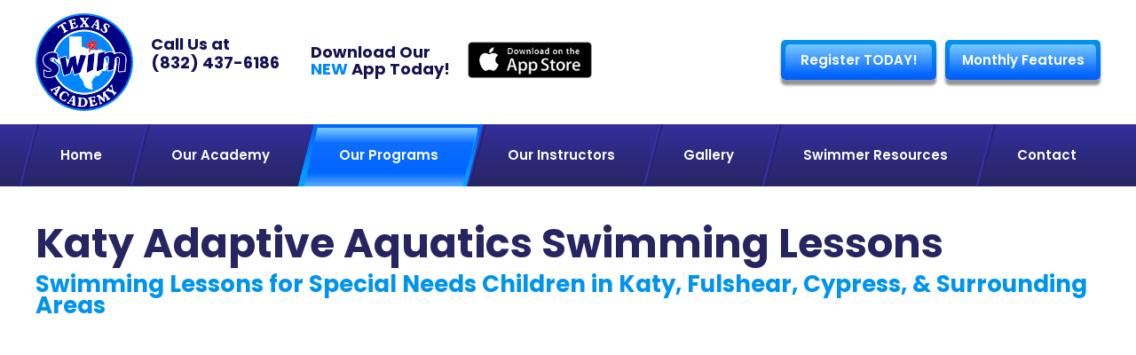

--- FILE ---
content_type: text/html; charset=UTF-8
request_url: https://texasswimacademy.com/katy-survival-swim-school-houston-swim-lessons/our-programs/adaptive-aquatics/
body_size: 61443
content:
<!DOCTYPE html>

<html amp lang="en-US">



<head>



  <meta charset="UTF-8">



    



  <meta name="viewport" content="width=device-width,minimum-scale=1">



  
    




    
   
      

    

       

   
  
      <script async custom-element="amp-youtube" src="https://cdn.ampproject.org/v0/amp-youtube-0.1.js"></script>
        

     

  
   

   


  <meta name='robots' content='index, follow, max-image-preview:large, max-snippet:-1, max-video-preview:-1' />
	<style>img:is([sizes="auto" i], [sizes^="auto," i]) { contain-intrinsic-size: 3000px 1500px }</style>
	
	<!-- This site is optimized with the Yoast SEO plugin v26.4 - https://yoast.com/wordpress/plugins/seo/ -->
	<title>Katy Adaptive Aquatics Swim Lessons | Fulshear Swimming Lessons</title>
	<meta name="description" content="Texas Swim Academy offers Adaptive Aquatics Swimming Lessons for Katy, Houston, Fulshear, Cypress, &amp; Surrounding Areas" />
	<link rel="canonical" href="https://texasswimacademy.com/katy-survival-swim-school-houston-swim-lessons/our-programs/adaptive-aquatics/" />
	<meta property="og:locale" content="en_US" />
	<meta property="og:type" content="article" />
	<meta property="og:title" content="Katy Adaptive Aquatics Swim Lessons | Fulshear Swimming Lessons" />
	<meta property="og:description" content="Texas Swim Academy offers Adaptive Aquatics Swimming Lessons for Katy, Houston, Fulshear, Cypress, &amp; Surrounding Areas" />
	<meta property="og:url" content="https://texasswimacademy.com/katy-survival-swim-school-houston-swim-lessons/our-programs/adaptive-aquatics/" />
	<meta property="og:site_name" content="Texas Swim Academy" />
	<meta property="article:publisher" content="https://www.facebook.com/texasswimacademy" />
	<meta property="article:modified_time" content="2025-07-14T07:03:12+00:00" />
	<meta property="og:image" content="https://texasswimacademy.com/wp-content/uploads/2025/02/logo-v3.png" />
	<meta property="og:image:width" content="1200" />
	<meta property="og:image:height" content="630" />
	<meta property="og:image:type" content="image/png" />
	<meta name="twitter:card" content="summary_large_image" />
	<meta name="twitter:site" content="@TxSwimAcademy" />
	<meta name="twitter:label1" content="Est. reading time" />
	<meta name="twitter:data1" content="1 minute" />
	<script type="application/ld+json" class="yoast-schema-graph">{"@context":"https://schema.org","@graph":[{"@type":"WebPage","@id":"https://texasswimacademy.com/katy-survival-swim-school-houston-swim-lessons/our-programs/adaptive-aquatics/","url":"https://texasswimacademy.com/katy-survival-swim-school-houston-swim-lessons/our-programs/adaptive-aquatics/","name":"Katy Adaptive Aquatics Swim Lessons | Fulshear Swimming Lessons","isPartOf":{"@id":"https://texasswimacademy.com/#website"},"datePublished":"2020-11-23T12:21:48+00:00","dateModified":"2025-07-14T07:03:12+00:00","description":"Texas Swim Academy offers Adaptive Aquatics Swimming Lessons for Katy, Houston, Fulshear, Cypress, & Surrounding Areas","breadcrumb":{"@id":"https://texasswimacademy.com/katy-survival-swim-school-houston-swim-lessons/our-programs/adaptive-aquatics/#breadcrumb"},"inLanguage":"en-US","potentialAction":[{"@type":"ReadAction","target":["https://texasswimacademy.com/katy-survival-swim-school-houston-swim-lessons/our-programs/adaptive-aquatics/"]}]},{"@type":"BreadcrumbList","@id":"https://texasswimacademy.com/katy-survival-swim-school-houston-swim-lessons/our-programs/adaptive-aquatics/#breadcrumb","itemListElement":[{"@type":"ListItem","position":1,"name":"Home","item":"https://texasswimacademy.com/"},{"@type":"ListItem","position":2,"name":"katy-survival-swim-school-houston-swim-lessons","item":"https://texasswimacademy.com/katy-survival-swim-school-houston-swim-lessons/"},{"@type":"ListItem","position":3,"name":"Our Programs","item":"https://texasswimacademy.com/katy-survival-swim-school-houston-swim-lessons/our-programs/"},{"@type":"ListItem","position":4,"name":"Adaptive Aquatics"}]},{"@type":"WebSite","@id":"https://texasswimacademy.com/#website","url":"https://texasswimacademy.com/","name":"Texas Swim Academy","description":"","publisher":{"@id":"https://texasswimacademy.com/#organization"},"potentialAction":[{"@type":"SearchAction","target":{"@type":"EntryPoint","urlTemplate":"https://texasswimacademy.com/?s={search_term_string}"},"query-input":{"@type":"PropertyValueSpecification","valueRequired":true,"valueName":"search_term_string"}}],"inLanguage":"en-US"},{"@type":"Organization","@id":"https://texasswimacademy.com/#organization","name":"Texas Swim Academy","url":"https://texasswimacademy.com/","logo":{"@type":"ImageObject","inLanguage":"en-US","@id":"https://texasswimacademy.com/#/schema/logo/image/","url":"https://texasswimacademy.com/wp-content/uploads/2020/11/logo.png","contentUrl":"https://texasswimacademy.com/wp-content/uploads/2020/11/logo.png","width":375,"height":94,"caption":"Texas Swim Academy"},"image":{"@id":"https://texasswimacademy.com/#/schema/logo/image/"},"sameAs":["https://www.facebook.com/texasswimacademy","https://x.com/TxSwimAcademy","https://www.youtube.com/channel/UCQ4KtPK7E7O3KIXFkYf3QIQ"]}]}</script>
	<!-- / Yoast SEO plugin. -->


<link rel='dns-prefetch' href='//cdn.ampproject.org' />
<link rel='dns-prefetch' href='//fonts.googleapis.com' />
<link rel='dns-prefetch' href='//use.fontawesome.com' />
<link rel='dns-prefetch' href='//www.googletagmanager.com' />
<link rel='stylesheet' id='open-sans-css' href='https://fonts.googleapis.com/css?family=Open+Sans%3A300%2C400%2C600%2C700%2C800&#038;display=swap&#038;' type='text/css' media='all' />
<link rel='stylesheet' id='font-awesome-css' href='https://use.fontawesome.com/releases/v6.2.0/css/all.css' type='text/css' media='all' />
<script async src="https://cdn.ampproject.org/v0.js" id="amp-js"></script>
<link rel="EditURI" type="application/rsd+xml" title="RSD" href="https://texasswimacademy.com/xmlrpc.php?rsd" />
<link rel='shortlink' href='https://texasswimacademy.com/?p=2483' />






<link rel="icon" type="image/png" href="https://texasswimacademy.com/wp-content/themes/texasswimacademy/assets/images/favicon.png?v=1.0.0" >






<style amp-boilerplate>body{-webkit-animation:-amp-start 8s steps(1,end) 0s 1 normal both;-moz-animation:-amp-start 8s steps(1,end) 0s 1 normal both;-ms-animation:-amp-start 8s steps(1,end) 0s 1 normal both;animation:-amp-start 8s steps(1,end) 0s 1 normal both}@-webkit-keyframes -amp-start{from{visibility:hidden}to{visibility:visible}}@-moz-keyframes -amp-start{from{visibility:hidden}to{visibility:visible}}@-ms-keyframes -amp-start{from{visibility:hidden}to{visibility:visible}}@-o-keyframes -amp-start{from{visibility:hidden}to{visibility:visible}}@keyframes -amp-start{from{visibility:hidden}to{visibility:visible}}</style><noscript><style amp-boilerplate>body{-webkit-animation:none;-moz-animation:none;-ms-animation:none;animation:none}</style></noscript>

<style amp-custom>*,:after,:before {
	-webkit-box-sizing: border-box;
	-moz-box-sizing: border-box;
	-ms-box-sizing: border-box;
	box-sizing: border-box;
}

body,html {
	-webkit-text-size-adjust: 100%;
	font-family: Poppins,sans-serif;
	font-weight: 400;
	line-height: 20px;
	background: #fff;
	font-size: 15px;
	padding: 0;
	margin: 0;
	color: #000;
}

.clear {
	clear: both;
}

.center {
	text-align: center;
}

.has-text-align-center {
	text-align: center;
}

figure {
	margin: 0;
	text-align: center;
}

figure img {
	max-width: 100%;
	height: auto;
}

figcaption {
	padding-top: 10px;
	font-size: 20px;
	color: #000;
}

a {
	-webkit-transition: all .8s;
	-moz-transition: all .8s;
	transition: all .8s;
	background-color: transparent;
	text-decoration: none;
	display: inline-block;
	outline: 0;
	color: #0078d2;
}

a:hover {
	color: #e1523d;
}

p {
	line-height: 1.6;
	margin: 0 0 20px;
	font-family: Poppins,sans-serif;
	font-weight: 400;
	color: #000;
	font-size: 16px;
}

p strong {
	font-family: Poppins,sans-serif;
	font-weight: 700;
}

h1,h2,h3,h4,h5,h6 {
	font-weight: 600;
	margin: 0 0 20px;
	color: #fff;
}

h1 {
	line-height: 42px;
	font-size: 44px;
	font-weight: 400;
	font-family: Poppins,sans-serif;
	color: #272561;
}

h2 {
	line-height: 1.2;
	font-size: 24px;
	color: #272561;
	font-family: Poppins,sans-serif;
	font-weight: 600;
}

h3 {
	line-height: 1.2;
	font-size: 20px;
	color: #272561;
	font-family: Poppins,sans-serif;
	font-weight: 600;
}

h4 {
	line-height: 1.2;
	font-size: 18px;
	color: #272561;
	font-family: Poppins,sans-serif;
	font-weight: 600;
}

h5 {
	line-height: 1.2;
	font-size: 16px;
	color: #272561;
	font-family: Poppins,sans-serif;
	font-weight: 600;
}

h6 {
	line-height: 1.2;
	font-size: 14px;
	color: #272561;
	font-family: Poppins,sans-serif;
	font-weight: 600;
}

hr {
	background: #dfe0e1;
	overflow: visible;
	position: relative;
	border: none;
	height: 1px;
	margin: 18px 0;
}

hr.is-style-default {
	margin: 18px auto;
	width: 25%;
}

.table {
	display: table;
	height: 100%;
	width: 100%;
}

.table>.table-cell {
	vertical-align: middle;
	display: table-cell;
	height: 100%;
	width: 100%;
}

a[href="#"] {
	cursor: default;
}

ul {
	list-style: none;
	padding: 0;
	margin: 18px 0;
}

li {
	position: relative;
	line-height: 1.8;
	font-family: Poppins,sans-serif;
	font-weight: 400;
	color: #000;
	font-size: 16px;
}

img {
	vertical-align: middle;
	border-style: none;
}

pre {
	font-family: monospace,monospace;
	font-size: 1em;
}

sub,sup {
	vertical-align: baseline;
	line-height: 0;
	font-size: 75%;
	position: relative;
}

sub {
	bottom: -.25em;
	font-size: 60%;
}

sup {
	top: -.5em;
	font-size: 60%;
}

main {
	display: block;
}

code,kbd,samp {
	font-family: monospace,monospace;
	font-size: 1em;
}

abbr[title] {
	text-decoration: underline;
	text-decoration: underline dotted;
	border-bottom: none;
}

label {
	font-weight: 600;
	line-height: 1.8;
	display: block;
	color: #333;
}

small {
	font-size: 80%;
}

b,strong {
	font-weight: bolder;
}

details {
	display: block;
}

summary {
	display: list-item;
}

[hidden],template {
	display: none;
}

button,input,optgroup,select,textarea {
	font-family: inherit;
	line-height: 1.15;
	font-size: 100%;
	outline: 0;
	margin: 0;
}

button,input {
	overflow: visible;
}

button,select {
	text-transform: none;
}

[type=button],[type=reset],[type=submit],button {
	-webkit-appearance: button;
	cursor: pointer;
}

[type=button]::-moz-focus-inner,[type=reset]::-moz-focus-inner,[type=submit]::-moz-focus-inner,button::-moz-focus-inner {
	border-style: none;
	padding: 0;
}

[type=button]:-moz-focusring,[type=reset]:-moz-focusring,[type=submit]:-moz-focusring,button:-moz-focusring {
	outline: 1px dotted ButtonText;
}

legend {
	white-space: normal;
	max-width: 100%;
	display: table;
	padding: 0;
	color: inherit;
}

fieldset {
	padding: 0;
	border: 0;
}

progress {
	vertical-align: baseline;
}

textarea {
	overflow: auto;
}

[type=checkbox],[type=radio] {
	padding: 0;
}

[type=number]::-webkit-inner-spin-button,[type=number]::-webkit-outer-spin-button {
	height: auto;
}

[type=search] {
	-webkit-appearance: textfield;
	outline-offset: -2px;
}

[type=search]::-webkit-search-decoration {
	-webkit-appearance: none;
}

::-webkit-file-upload-button {
	-webkit-appearance: button;
	font: inherit;
}

input,select,textarea {
	-webkit-transition: all .8s;
	-moz-transition: all .8s;
	transition: all .8s;
	background: #fff;
}

select {
	outline: 0;
	padding: 0 15px;
	border: solid 1px #e9e9e9;
	height: 42px;
	color: #737373;
	width: 100%;
	border-radius: 10px;
	-webkit-appearance: none;
	-moz-appearance: none;
	appearance: none;
	background: #fff;
	background-image: url(https://texasswimacademy.com/wp-content/themes/texasswimacademy/assets/images/dropdown_menu.png?nocache=1),url(https://texasswimacademy.com/wp-content/themes/texasswimacademy/assets/images/select_menu.png?nocache=1);
	background-position: right center,left top;
	background-repeat: no-repeat,repeat-x;
	-webkit-appearance: none;
	-moz-appearance: none;
	appearance: none;
	background-color: #ebebeb;
}

select::-ms-expand {
	display: none;
}

input[type=email],input[type=tel],input[type=text],input[type=url] {
	-webkit-border-radius: 7px;
	-moz-border-radius: 7px;
	border-radius: 7px;
	height: 42px;
	line-height: initial;
	outline: 0;
	padding: 0 15px;
	border: solid 1px #e9e9e9;
	color: #737373;
	width: 100%;
}

textarea {
	-webkit-border-radius: 7px;
	-moz-border-radius: 7px;
	border-radius: 7px;
	min-height: 120px;
	outline: 0;
	padding: 15px;
	border: solid 1px #e9e9e9;
	color: #737373;
	width: 100%;
	max-height: 140px;
}

input[type=email]:focus,input[type=tel]:focus,input[type=text]:focus,input[type=url]:focus,select:focus,textarea:focus {
	border-color: #0094ee;
}

input[type=submit] {
	vertical-align: middle;
	font-weight: 600;
	line-height: 37px;
	text-align: center;
	min-width: 123px;
	font-size: 13.84px;
	display: inline-block;
	padding: 0 20px;
	border: none;
	cursor: pointer;
	color: #fff;
	text-transform: uppercase;
	border-radius: 5px;
	transition: none;
	font-family: 'Open Sans',sans-serif;
}

input[type=submit]:hover {
	background: #2d93ff;
}

.input-control {
	margin-bottom: 12px;
}

.input-control-select {
	position: relative;
}

.input-control-select i {
	color: #000;
	position: absolute;
	right: 10px;
	font-size: 25px;
	top: 37px;
}

::-webkit-input-placeholder {
	color: #959595;
}

:-ms-input-placeholder {
	color: #959595;
}

::-moz-placeholder {
	color: #959595;
}

:-moz-placeholder {
	color: #959595;
}

.ssp-loader .amp-active {
	-webkit-animation: sk-rotateplane 1.2s infinite ease-in-out;
	-moz-animation: sk-rotateplane 1.2s infinite ease-in-out;
	animation: sk-rotateplane 1.2s infinite ease-in-out;
	background: #333;
	max-height: 50%;
	max-width: 10%;
	height: 2em;
	margin: -1em auto;
	width: 2em;
}

.ssp-loader .amp-active>div {
	display: none;
}

@keyframes sk-rotateplane {
	0% {
		-webkit-transform: perspective(120px);
		-moz-transform: perspective(120px);
		transform: perspective(120px);
	}

	50% {
		-webkit-transform: perspective(120px) rotateX(-180deg);
		-moz-transform: perspective(120px) rotateX(-180deg);
		transform: perspective(120px) rotateX(-180deg);
	}

	100% {
		-webkit-transform: perspective(120px) rotateX(-180deg) rotateY(-180deg);
		-moz-transform: perspective(120px) rotateX(-180deg) rotateY(-180deg);
		transform: perspective(120px) rotateX(-180deg) rotateY(-180deg);
	}
}

.container {
	position: relative;
}

#entry-content {
	padding: 40px 0 30px 0;
}

.uppercase {
	text-transform: uppercase;
}

.clear:after,.clear:before {
	content: "";
	display: block;
	clear: both;
}

.hidden {
	display: none;
}

.button-gradient-border {
	background: #0094ee;
	background: -moz-linear-gradient(top,#0094ee 0,#005fff 100%);
	background: -webkit-gradient(left top,left bottom,color-stop(0,#0094ee),color-stop(100%,#005fff));
	background: -webkit-linear-gradient(top,#0094ee 0,#005fff 100%);
	background: -o-linear-gradient(top,#0094ee 0,#005fff 100%);
	background: -ms-linear-gradient(top,#0094ee 0,#005fff 100%);
	background: linear-gradient(to bottom,#0094ee 0,#005fff 100%);
	padding: 5px;
	border-radius: 5px;
}

.banner-button {
	display: block;
	max-width: 260px;
	box-shadow: 0 6px 3px #000;
	display: block;
	margin: 0 auto;
}

.button,.ssp-button-1>a,.ssp-button-1>button {
	vertical-align: middle;
	font-weight: 600;
	line-height: 40px;
	background: #79c9ff;
	background: -moz-linear-gradient(top,#79c9ff 0,#0063ff 100%);
	background: -webkit-gradient(left top,left bottom,color-stop(0,#79c9ff),color-stop(100%,#0063ff));
	background: -webkit-linear-gradient(top,#79c9ff 0,#0063ff 100%);
	background: -o-linear-gradient(top,#79c9ff 0,#0063ff 100%);
	background: -ms-linear-gradient(top,#79c9ff 0,#0063ff 100%);
	background: linear-gradient(to bottom,#79c9ff 0,#0063ff 100%);
	text-align: center;
	min-width: 120px;
	font-size: 13.84px;
	display: inline-block;
	padding: 0 20px;
	cursor: pointer;
	color: #fff;
	text-transform: uppercase;
	border-radius: 0;
	box-sizing: border-box;
	text-align: center;
	transition: none;
	font-family: 'Open Sans',sans-serif;
}

.button>a {
	color: #fff;
}

.button:hover,.ssp-button-1>a:hover,.ssp-button-1>button:hover {
	background: #0094ee;
	color: #fff;
}

.button.button-light {
	background: #1e6cfc;
	border-radius: 0;
}

.button.button-light:hover {
	color: #fff;
}

a.ssp-button-2,button.ssp-button-2 {
	-webkit-border-radius: 4px;
	-moz-border-radius: 4px;
	border-radius: 4px;
	font-size: 14.35px;
	font-weight: 700;
	line-height: 45px;
	background: 0 0;
	min-width: 188px;
	display: inline-block;
	padding: 0 20px;
	cursor: pointer;
	color: #fff;
	background: #144df7;
	background: -moz-linear-gradient(top,#144df7 0,#133aab 100%);
	background: -webkit-linear-gradient(top,#144df7 0,#133aab 100%);
	background: linear-gradient(to bottom,#144df7 0,#133aab 100%);
	text-align: center;
	font-family: Poppins,sans-serif;
}

a.ssp-button-2:hover,button.ssp-button-2:hover {
	background: #133aab;
	background: -moz-linear-gradient(top,#133aab 0,#144df7 100%);
	background: -webkit-linear-gradient(top,#133aab 0,#144df7 100%);
	background: linear-gradient(to bottom,#133aab 0,#144df7 100%);
	color: #fff;
}

.ssp-table {
	position: relative;
	display: table;
	z-index: 10;
	height: 100%;
	width: 100%;
}

.margin-none {
	margin: 0;
}

.video-wrapper {
	width: 42.7%;
}

.alignleft,.float-left {
	float: left;
	margin-right: 50px;
	margin-top: 0;
}

.alignright,.float-right {
	float: right;
	margin-left: 50px;
	margin-top: 0;
}

.text-left {
	text-align: left;
}

.text-right {
	text-align: right;
}

.aligncenter,.text-center {
	text-align: center;
}

.contact-logo {
	display: block;
	margin: 20px auto;
}

.input-checkbox label,.input-radio label {
	line-height: 25px;
}

.input-checkbox input,.input-radio input {
	margin: 6px 5px 6px 0;
	float: left;
}

.ssp-table-cell {
	vertical-align: middle;
	display: table-cell;
	height: 100%;
	width: 100%;
}

.ssp-field-error {
	display: block;
	line-height: 1;
	color: #ff6868;
}

.submit-error>p,.submit-success>p {
	margin: 0;
}

.submit-error,.submit-success {
	padding: 10px;
	margin: 20px 0 0 0;
}

.submit-error {
	border: 3px solid #c64444;
}

.submit-success {
	border: 3px solid #3db56e;
}

.ssp-lightbox {
	background: rgba(0,0,0,.85);
}

.color-ff8300 {
	color: #ff8300;
}

.color-5e5e5e {
	color: #5e5e5e;
}

.color-000 {
	color: #000;
}

.ssp-image>a {
	display: block;
}

#entry-content .tab-head {
	color: #fff;
	font-size: inherit;
	font-weight: inherit;
	line-height: normal;
}

.tab-head {
	outline: 0;
	cursor: pointer;
	background-color: #efefef;
	padding-right: 20px;
	background: #332f9c;
	background: -moz-linear-gradient(top,#332f9c 0,#272563 100%);
	background: -webkit-gradient(left top,left bottom,color-stop(0,#332f9c),color-stop(100%,#272563));
	background: -webkit-linear-gradient(top,#332f9c 0,#272563 100%);
	background: -o-linear-gradient(top,#332f9c 0,#272563 100%);
	background: -ms-linear-gradient(top,#332f9c 0,#272563 100%);
	background: linear-gradient(to bottom,#332f9c 0,#272563 100%);
	color: #fff;
	padding: 18px 35px 18px 18px;
	font-size: 16px;
	font-weight: 400;
	position: relative;
	border: 0;
	margin-bottom: 5px;
}

.tab-head:after {
	-moz-osx-font-smoothing: grayscale;
	-webkit-font-smoothing: antialiased;
	display: inline-block;
	font-style: normal;
	font-variant: normal;
	text-rendering: auto;
	line-height: 1;
	font-weight: 900;
	content: "\f067";
	font-family: "Font Awesome 5 Free";
	position: absolute;
	right: 15px;
	top: 18px;
	font-size: 20px;
}

.tab-head[aria-expanded=true] {
	outline: 0;
	background: #7ac9ff;
	background: -moz-linear-gradient(top,#7ac9ff 0,#00a2ff 50%,#00a2ff 100%);
	background: -webkit-gradient(left top,left bottom,color-stop(0,#7ac9ff),color-stop(50%,#00a2ff),color-stop(100%,#00a2ff));
	background: -webkit-linear-gradient(top,#7ac9ff 0,#00a2ff 50%,#00a2ff 100%);
	background: -o-linear-gradient(top,#7ac9ff 0,#00a2ff 50%,#00a2ff 100%);
	background: -ms-linear-gradient(top,#7ac9ff 0,#00a2ff 50%,#00a2ff 100%);
	background: linear-gradient(to bottom,#7ac9ff 0,#00a2ff 50%,#00a2ff 100%);
	color: #fff;
}

.tab-head[aria-expanded=true]:after {
	content: "\f068";
}

.tab-contents {
	padding: 10px 0 0;
}

div.wpcf7 .screen-reader-response {
	position: absolute;
	overflow: hidden;
	clip: rect(1px,1px,1px,1px);
	height: 1px;
	width: 1px;
	margin: 0;
	padding: 0;
	border: 0;
}

div.wpcf7-response-output {
	margin: 0;
	padding: .4em 1em;
	border: 0;
	display: none;
	background: #f03a3a;
	color: #fff;
	font-size: 14px;
	font-family: HelveticaNeueThin,sans-serif;
	letter-spacing: 1px;
}

.sent div.wpcf7-response-output {
	background: transparent;
    display: block;
    border: 1px solid #0ab51f;
	color: #222;

}

div.wpcf7-mail-sent-ok {
	border: 2px solid #398f14;
}

div.wpcf7-aborted,div.wpcf7-mail-sent-ng {
	border: 2px solid red;
}

div.wpcf7-spam-blocked {
	border: 2px solid orange;
}

div.wpcf7-acceptance-missing,div.wpcf7-validation-errors {
	border: 2px solid #f7e700;
}

.wpcf7-form-control-wrap {
	position: relative;
}

span.wpcf7-not-valid-tip {
	color: #f03a3a;
	font-size: 1em;
	font-weight: 400;
	display: block;
}

.use-floating-validation-tip span.wpcf7-not-valid-tip {
	position: absolute;
	top: 20%;
	left: 20%;
	z-index: 100;
	border: 1px solid red;
	background: #fff;
	padding: .2em .8em;
}

span.wpcf7-list-item {
	display: inline-block;
	margin: 0 0 0 1em;
}

span.wpcf7-list-item-label::after,span.wpcf7-list-item-label::before {
	content: "";
}

.wpcf7-display-none {
	display: none;
}

div.wpcf7 .ajax-loader {
	visibility: hidden;
	display: inline-block;
	background-image: url(https://texasswimacademy.com/wp-content/themes/texasswimacademy/assets/images/ajax-loader.gif);
	width: 16px;
	height: 16px;
	border: none;
	padding: 0;
	margin: 0 0 0 4px;
	vertical-align: middle;
}

div.wpcf7 .ajax-loader.is-active {
	visibility: visible;
}

div.wpcf7 div.ajax-error {
	display: none;
}

div.wpcf7 .placeheld {
	color: #888;
}

div.wpcf7 input[type=file] {
	cursor: pointer;
}

div.wpcf7 input[type=file]:disabled {
	cursor: default;
}

div.wpcf7 .wpcf7-submit:disabled {
	cursor: not-allowed;
}

div.wpcf7-spam-blocked,div.wpcf7-validation-errors {
	border: 0;
	margin: 0;
	background: #f35555;
	color: #fff;
	border-radius: 5px;
	padding: 5px 10px;
	margin-top: 10px;
}

div.wpcf7-mail-sent-ok {
	border: 0;
	margin: 0;
	background: #1395ae;
	color: #fff;
	border-radius: 5px;
	padding: 5px 10px;
	margin-top: 10px;
}

.read-more-hide {
	opacity: 0;
	height: 0;
	overflow: hidden;
	opacity: 0;
	transition: all .3s ease-in-out;
	transform-origin: left top;
	transform: scaleY(0);
}

.read-more-show.read-more-hide {
	opacity: 1;
	height: auto;
	transform: scaleY(1);
}

.readmore-column .ssp-image {
	margin-bottom: 10px;
}

.readmore-column {
	margin: 0 -10px;
}

.readmore-column .column {
	padding: 0 10px;
	margin-bottom: 20px;
}

.readmore-column .ssp-read-more>p {
	display: inline;
}

.readmore-column .ssp-read-more-content {
	display: inline;
}

.readmore-column .ssp-read-more-buttons {
	display: inline;
}

.readmore-column .ssp-read-more-content p {
	display: inline;
}

.readmore-column .ssp-button-1>button {
	background: 0 0;
	color: #0094ee;
	font-weight: 600;
	padding: 0;
	min-width: auto;
	font-size: 14px;
	line-height: 0;
}

.contact-content-logo {
	margin-top: 15px;
}

.testimonial h4 {
	margin-bottom: 5px;
	font-weight: 400;
}

.tab-gallery-container amp-selector[role=tablist].tabs-with-selector {
	display: block;
	text-align: center;
}

.tab-gallery-container amp-selector[role=tablist].tabs-with-selector [role=tab] {
	display: inline-block;
	vertical-align: top;
	width: auto;
	background: #000;
	color: #fff;
	padding: 3px 18px;
	outline: 0;
	border: none;
	border-radius: 5px;
}

.tab-gallery-container amp-selector[role=tablist].tabs-with-selector [role=tab][selected] {
	border: 0;
	background: #79c9ff;
	background: -moz-linear-gradient(top,#79c9ff 0,#0063ff 100%);
	background: -webkit-gradient(left top,left bottom,color-stop(0,#79c9ff),color-stop(100%,#0063ff));
	background: -webkit-linear-gradient(top,#79c9ff 0,#0063ff 100%);
	background: -o-linear-gradient(top,#79c9ff 0,#0063ff 100%);
	background: -ms-linear-gradient(top,#79c9ff 0,#0063ff 100%);
	background: linear-gradient(to bottom,#79c9ff 0,#0063ff 100%);
	color: #fff;
	border: none;
}

.tab-gallery-container amp-selector.tabpanels [role=tabpanel] {
	padding: 10px 0;
}

.tab-gallery-container .tabmenu {
	height: 35px;
}

.tab-gallery-container .column {
	padding: 10px;
}

.tab-gallery-container .row {
	margin: 0 -10px;
}

.gallery-label {
	color: #0094ee;
	text-align: center;
	margin-top: 15px;
	font-weight: 600;
}

.col-lg-4 h3 {
	margin-bottom: 10px;
}

.ssp-gallery-item {
	position: relative;
	height: 0;
	overflow: hidden;
	padding-bottom: 60%;
}

.inside-tabbed-image {
	width: 100%;
	padding-top: 29%;
	padding-bottom: 28%;
	background-repeat: no-repeat;
	background-position: center;
	background-size: cover;
}

.insidetab {
	display: flex;
	flex-wrap: wrap;
	max-width: 100%;
}

.insidetab .input {
	position: absolute;
	opacity: 0;
}

.insidetab .label {
	width: 100%;
	padding: 10px 30px;
	background: #79c9ff;
	background: -moz-linear-gradient(top,#79c9ff 0,#0063ff 100%);
	background: -webkit-gradient(left top,left bottom,color-stop(0,#79c9ff),color-stop(100%,#0063ff));
	background: -webkit-linear-gradient(top,#79c9ff 0,#0063ff 100%);
	background: -o-linear-gradient(top,#79c9ff 0,#0063ff 100%);
	background: -ms-linear-gradient(top,#79c9ff 0,#0063ff 100%);
	background: linear-gradient(to bottom,#79c9ff 0,#0063ff 100%);
	cursor: pointer;
	font-weight: 400;
	font-size: 18px;
	color: #fff;
	transition: background .1s,color .1s;
	flex-grow: 1;
	text-align: center;
	margin-bottom: 10px;
}

.insidetab .label:hover {
	background: #000;
}

.insidetab .label:active {
	background: #000;
}

.insidetab .input:focus+.label {
	z-index: 1;
}

.insidetab .input:checked+.label {
	background: #000;
	color: #fff;
}

@media (min-width:1025px) {
	.insidetab .label {
		width: auto;
	}
}

.insidetab .panel {
	display: none;
	padding: 10px 5px 10px;
	background: #fff;
}

@media (min-width:1025px) {
	.insidetab .panel {
		order: 99;
	}
}

@media (max-width:1025px) {
	.insidetab .label:after {
		-moz-osx-font-smoothing: grayscale;
		-webkit-font-smoothing: antialiased;
		display: inline-block;
		font-style: normal;
		font-variant: normal;
		text-rendering: auto;
		line-height: 1;
		font-weight: 900;
		content: "\f067";
		font-family: "Font Awesome 5 Free";
		position: absolute;
		right: 15px;
		top: 18px;
		font-size: 20px;
	}

	.insidetab .label {
		text-align: left;
		position: relative;
	}

	.insidetab .input:checked+.label:after {
		content: "\f068";
	}
}

.insidetab .input:checked+.label+.panel {
	display: block;
}

.affiliation-icons {
	display: inline-block;
	height: 78px;
	margin-left: 2px;
	margin-right: 2px;
	flex-grow: 1;
	text-align: center;
	margin-bottom: 10px;
}

#affiliation-section .textwidget {
	display: flex;
	flex-wrap: wrap;
}

#affiliation-footer {
	padding: 5px 30px 23px;
}

#affiliation-footer .container {
	padding: 0 0;
}

.ssp-featured {
	margin: 0;
}

.ssp-featured h1 {
	margin: 0 0 10px 0;
}

.ssp-featured h2 {
	font-weight: 400;
	margin: 0 0 20px 0;
}

.ssp-featured .ssp-image {
	border: solid 3px #0094ee;
	margin-bottom: 15px;
}

.single .ssp-featured .ssp-image {
	margin-top: 30px;
}

.ssp-section {
	position: relative;
	margin: 0 -50vw;
	width: 100vw;
	right: 50%;
	left: 50%;
}

.ssp-section>amp-img {
	position: absolute;
	z-index: 0;
	height: 100%;
	width: 100%;
	left: 0;
	top: 0;
}

.ssp-section>amp-img>img {
	object-fit: cover;
}

.ssp-section-content {
	position: relative;
	padding: 40px 0;
	z-index: 10;
}

.page .ssp-section-content {
	padding-top: 0;
	padding-bottom: 0;
}

.post-contact #entry-content {
	padding-top: 0;
	padding-bottom: 0;
}

#contact-contents .ssp-section-content {
	padding-top: 30px;
	padding-bottom: 30px;
}

#contact-map .ssp-section-content {
	padding: 0;
	margin-bottom: 30px;
}

.ssp-parallax {
	background-attachment: fixed;
	background-position: top center;
	background-repeat: no-repeat;
	background-size: cover;
	box-sizing: border-box;
}

.ssp-hero-image {
	overflow: hidden;
	position: relative;
	padding: 0;
	width: 100%;
	padding-top: 80.9%;
	margin-bottom: 10px;
}

.ssp-hero-image-1 a {
	display: block;
	position: relative;
	overflow: hidden;
	border-radius: 0;
}

.ssp-hero-image-1 amp-img {
	-webkit-transition: all .8s;
	-moz-transition: all .8s;
	transition: all .8s;
	-webkit-transition: all .3s ease-in-out 20ms;
	transition: all .3s ease-in-out 20ms;
}

.ssp-hero-image-1:hover amp-img {
	transform: scale(1.05);
}

.ssp-hero-image-1 amp-img>img {
	object-fit: cover;
}

.ssp-hero-image-1 .ssp-hero-image-content {
	background: 0 0;
	position: absolute;
	display: block;
	bottom: 0;
	right: 0;
	left: 0;
	top: 0;
	padding: 0;
}

.ssp-hero-image-1 .ssp-table {
	position: absolute;
	left: 0;
	top: 0;
}

.ssp-hero-image-1 .ssp-hero-image-title {
	display: none;
}

.ssp-hero-image-1 .services-title {
	position: absolute;
	left: 0;
	top: 0;
	width: 100%;
	text-align: center;
	color: #fff;
	font-size: 22px;
	line-height: 1;
	padding: 25px 0 15px 0;
	margin: 0;
	font-family: Poppins,sans-serif;
	font-weight: 600;
}

.ssp-hero-image-1 .ssp-hero-image-overlay-1,.ssp-hero-image-1 .ssp-hero-image-overlay-2 {
	-webkit-transition: all .8s;
	-moz-transition: all .8s;
	transition: all .8s;
	display: block;
	position: absolute;
	opacity: 1;
	height: 100%;
	width: 100%;
	left: 0;
	top: 0;
}

.ssp-hero-image-1:hover .ssp-hero-image-overlay-1 {
	background: rgba(0,0,0,0);
}

.ssp-hero-image-1:hover .ssp-hero-image-overlay-2 {
	background: rgba(0,0,0,0);
}

.ssp-hero-image-2>.ssp-hero-image-title {
	line-height: 52px;
	background: #0094ee;
	text-align: center;
	padding: 0 20px;
	margin: 0;
	color: #fff;
}

.ssp-hero-image-2>.ssp-hero-image-content {
	position: absolute;
	padding: 12px 0;
	bottom: 0;
	width: 100%;
	left: 0;
}

.ssp-hero-image-3>.ssp-hero-image-title {
	line-height: 52px;
	background: #0094ee;
	text-align: center;
	position: absolute;
	padding: 0 20px;
	bottom: 0;
	margin: 0;
	width: 100%;
	color: #fff;
	left: 0;
}

.ssp-hero-image-3>.ssp-hero-image-content {
	-webkit-transition: all .8s;
	-moz-transition: all .8s;
	transition: all .8s;
	position: absolute;
	padding: 20px;
	height: 100%;
	width: 100%;
}

.ssp-hero-image-3>.ssp-hero-image-content.ssp-opacity {
	opacity: 0;
	left: 0;
	top: 0;
}

.ssp-hero-image-3>.ssp-hero-image-content.ssp-from-top {
	left: 0;
	top: -100%;
}

.ssp-hero-image-3>.ssp-hero-image-content.ssp-from-left {
	left: -100%;
	top: 0;
}

.ssp-hero-image-3>.ssp-hero-image-content.ssp-from-right {
	right: -100%;
	top: 0;
}

.ssp-hero-image-3>.ssp-hero-image-content.ssp-from-bottom {
	bottom: -100%;
	left: 0;
}

.ssp-hero-image-3:hover>.ssp-hero-image-content.ssp-from-top {
	top: 0;
}

.ssp-hero-image-3:hover>.ssp-hero-image-content.ssp-from-left {
	left: 0;
}

.ssp-hero-image-3:hover>.ssp-hero-image-content.ssp-from-right {
	right: 0;
}

.ssp-hero-image-3:hover>.ssp-hero-image-content.ssp-from-bottom {
	bottom: 0;
}

.ssp-hero-image-3:hover>.ssp-hero-image-content.ssp-opacity {
	opacity: 1;
}

.testimonial {
	border-bottom: solid 1px #e9e9e9;
	padding-bottom: 10px;
	margin-bottom: 20px;
}

.testimonial h5 {
	color: #2ab3ff;
}

.ssp-parallax {
	overflow: hidden;
	height: 100%;
	max-height: 430px;
}

.ssp-parallax-content {
	position: relative;
	z-index: 10;
}

.ssp-parallax .ssp-section-content {
	padding-top: 100%;
}

.ssp-parallax .ssp-section-content h2 {
	color: #fff;
	font-size: 34px;
	font-weight: 700;
}

.ssp-parallax .ssp-section-content .ssp-button-1 a {
	background: #000;
}

.ssp-meet-the-team {
	margin: 0 -15px;
}

.ssp-team-member-1 {
	position: relative;
	padding: 15px;
}

.ssp-team-member-1 .ssp-team-member-overlay {
	-webkit-transition: all .8s;
	-moz-transition: all .8s;
	transition: all .8s;
	background: rgba(0,190,255,.86);
	text-align: center;
	position: absolute;
	opacity: 0;
	bottom: 15px;
	right: 15px;
	left: 15px;
	top: 15px;
}

.ssp-team-member-1:hover .ssp-team-member-overlay {
	opacity: 1;
}

.ssp-team-member-1 .ssp-team-member-overlay p {
	margin: 0 0 25px 0;
	color: #fff;
}

.ssp-team-member-1 .ssp-team-member-overlay h4 {
	margin: 0 0 5px 0;
	color: #fff;
}

.ssp-team-member-1 .ssp-team-member-bio:after {
	content: "";
	display: block;
	clear: both;
}

.ssp-team-member-1 .ssp-team-member-bio p:last-child {
	margin: 0;
}

.ssp-team-member-1 .ssp-team-member-bio h2 {
	font-weight: 400;
	margin: 0 0 20px 0;
}

.ssp-team-member-1 .ssp-team-member-bio button {
	-webkit-border-radius: 50%;
	-moz-border-radius: 50%;
	border-radius: 50%;
	line-height: 22px;
	background: 0 0;
	text-align: center;
	font-size: 16px;
	position: absolute;
	padding: 0;
	border: 4px solid #000;
	height: 30px;
	color: #000;
	width: 30px;
	right: 15px;
	top: 15px;
}

.ssp-team-member-1 .ssp-team-member-bio button:hover {
	border: 4px solid #2d93ff;
	color: #2d93ff;
}

.ssp-team-member-1 .ssp-team-member-bio amp-img {
	width: 266px;
}

.ssp-lightbox {
	position: absolute;
	outline: 0;
	z-index: 0;
	height: 100%;
	width: 100%;
	left: 0;
	top: 0;
}

.ssp-icon {
	text-align: center;
	position: relative;
	padding: 100% 0 0 0;
}

.ssp-icon-title {
	color: #fff;
}

.ssp-icon-content {
	position: absolute;
	height: 100%;
	width: 100%;
	left: 0;
	top: 0;
}

.ssp-icon .ssp-table-cell {
	padding: 40px;
}

.ssp-icon amp-img {
	margin: 0 auto;
}

.ssp-read-more-buttons>.ssp-read-less-button {
	display: none;
}

.ssp-read-more-buttons.ssp-read-less>.ssp-read-more-button {
	display: none;
}

.ssp-read-more-buttons.ssp-read-less>.ssp-read-less-button {
	display: inline-block;
}

.row.read-more-less-row {
	margin-bottom: 20px;
}

.read-more-less-row .ssp-read-more div,.read-more-less-row .ssp-read-more p {
	display: inline;
}

.read-more-less-row .ssp-image {
	border: solid 3px #0094ee;
	margin-bottom: 10px;
}

.read-more-less-row button.ssp-read-less-button,.read-more-less-row button.ssp-read-more-button {
	background: 0 0;
	min-width: 0;
	padding: 0;
	text-transform: capitalize;
	font-weight: 600;
	font-size: 15px;
	vertical-align: inherit;
	line-height: inherit;
	color: #33cbff;
}

.ssp-before-after-slider {
	text-align: center;
}

.ssp-label-after,.ssp-label-before {
	display: none;
}

.ssp-before-after-slider .amp-carousel-button {
	opacity: 1;
	visibility: visible;
	width: 100px;
	background-color: #1e6cfc;
	border-radius: 5px;
	cursor: pointer;
	outline: 0;
	line-height: 30px;
	height: 40px;
	display: inline-block;
	vertical-align: top;
	margin: 15px 5px;
}

.ssp-before-after-slider .amp-carousel-button.amp-disabled {
	opacity: 0;
}

.ssp-before-after-slider-instruction {
	color: #33cbff;
	text-align: center;
	display: block;
	margin: 10px 0 20px;
	font-style: italic;
	font-family: Poppins,sans-serif;
}

.triangle-hint .amp-image-slider-hint-right {
	width: 10px;
	height: 20px;
	background-size: 10px 20px;
	margin-left: 10px;
	background-image: url("data:image/svg+xml;charset=UTF-8,%3csvg xmlns='http://www.w3.org/2000/svg' width='10' height='20' viewBox='0 0 10 20'%3e%3cpolygon points='0,0 10,10 0,20' style='fill:white' /%3e%3c/svg%3e");
}

.triangle-hint .amp-image-slider-hint-left {
	width: 10px;
	height: 20px;
	background-size: 10px 20px;
	margin-right: 10px;
	background-image: url("data:image/svg+xml;charset=UTF-8,%3csvg xmlns='http://www.w3.org/2000/svg' width='10' height='20' viewBox='0 0 10 20'%3e%3cpolygon points='10,0 0,10 10,20' style='fill:white' /%3e%3c/svg%3e");
}

.ssp-map-frame {
	height: 425px;
	border: solid 3px #0094ee;
	margin-bottom: 10px;
}

#map-contact .ssp-map-frame {
	border: 0;
}

.ssp-gallery-item {
	position: relative;
}

.ssp-gallery-item img {
	cursor: pointer;
}

.ssp-gallery-item figure {
	margin: 0;
}

.ssp-gallery-item figcaption {
	display: none;
}

#amp-lightbox-gallery {
	text-align: center;
}

.amp-social-share-sms {
	background-size: 20px;
}

.amp-social-share-wrapper {
	position: absolute;
	left: 0;
	bottom: 0;
	width: 100%;
	text-align: center;
	display: none;
}

.ssp-gallery-item:hover .amp-social-share-wrapper {
	display: block;
}

#site-header {
	position: relative;
	z-index: 999;
}

#site-top-bar {
	background: #fff;
}

#site-top-bar:after {
	content: "";
	display: block;
	clear: both;
}

#ssp-logo {
	max-width: 125px;
	display: block;
	width: 100%;
	margin-top: 0;
	margin-left: 0px;
}

.site-logo p {
	font-size: 28.86px;
	font-weight: 700;
	margin: 40px 0 0 40px;
	color: #141152;
	font-family: Poppins,sans-serif;
	line-height: 1.4;
	float: left;
}

.site-logo p a {
	color: #141152;
}

#ssp-logo svg {
	display: block;
	max-width: 100%;
	width: 100%;
	height: auto;
}

#ssp-logo-p,#ssp-logo-s1,#ssp-logo-s2 {
	fill: url(#ssp-logo-linear-gradient) #00b8ff;
}

#ssp-banner:after {
	content: "";
	display: block;
	clear: both;
}

#ssp-banner {
	background: #304250;
	position: relative;
}

#ssp-banner-content {
	color: #fff;
}

#ssp-banner-content p {
	font-weight: 600;
}

#ssp-banner-content h2 {
	font-weight: 800;
	margin: 0;
	color: #fff;
}

#ssp-banner-content .ssp-button-1>a {
	background: #ff7300;
}

#ssp-banner-content .ssp-button-1>a:hover {
	background: #0094ee;
}

#entry-content p a {
	word-break: break-all;
}

#entry-content>.container>p:last-child,#entry-content>p:last-child {
	margin: 0;
}

article ol {
	padding-left: 25px;
}

article ul>li {
	padding-left: 12px;
	margin-left: 10px;
}

article ul>li:before {
	-webkit-border-radius: 50%;
	-moz-border-radius: 50%;
	border-radius: 50%;
	vertical-align: middle;
	background: #eb1f2d;
	content: "";
	display: inline-block;
	margin: 0 5px 2px 0;
	height: 6px;
	width: 6px;
	position: absolute;
	left: 0;
	top: 12px;
}

body.post-home #entry-content {
	padding: 0;
}

.section-title {
	font-family: Poppins,sans-serif;
	color: #222426;
	font-size: 40px;
	font-weight: 400;
	margin-bottom: 10px;
	text-transform: uppercase;
}

.section-title-light {
	color: #fff;
}

body.post-contact-us .input-checkbox {
	padding: 36px 0 0 0;
}

body.post-contact-us input[type=submit] {
	margin: 24px 0 0 0;
}

body.post-contact-us .ssp-featured {
	margin: 0 0 28px 0;
}

body.post-contact-us .ssp-featured h2 {
	margin: 0;
}

body.post-contact-us form.wpcf7-form h2 {
	font-weight: 600;
	margin: 0 0 26px 0;
	color: #000;
}

body.post-thank-you #entry-content {
	padding-top: 120px;
}

body.post-thank-you #entry-content h2 {
	margin-bottom: 30px;
}

body.post-thank-you #entry-content p {
	margin: 0;
	margin-bottom: 30px;
	font-size: 18px;
}

.ssp-blog {
	padding-top: 69px;
}

#entry-content .ssp-blog .ssp-featured h2.blog-title {
	line-height: 42px;
	font-size: 28px;
	border-bottom: 3px solid #0094ee;
	padding-bottom: 5px;
	text-transform: none;
	font-weight: 600;
}

#entry-content .ssp-blog .ssp-featured h2.blog-title a {
	color: #0094ee;
}

.single .ssp-featured h2,#entry-content .ssp-blog .ssp-featured h2 {
	font-size: 15px;
	font-weight: 400;
}

.single .ssp-featured h2 a,#entry-content .ssp-blog .ssp-featured h2 a {
	color: #0094ee;
}

.ssp-blog-read-more {
	color: #0078d2;
}

.ssp-blog>article {
	margin: 0 0 20px 0;
}

.ssp-blog>article:last-child,.ssp-blog>article>:last-child {
	margin: 0;
}

.ssp-post-links {
	border-top: 1px solid #dfe0e1;
	padding: 15px 0 0 0;
	margin: 30px 0 40px 0;
}

.ssp-post-links>.ssp-button-1:last-child {
	margin: 0 0 0 16px;
}

.ssp-post-links>.ssp-button-1 {
	text-transform: uppercase;
	display: inline-block;
}

.widget-title {
	border-bottom: 3px solid #0094ee;
	font-weight: 600;
	line-height: 24px;
	font-size: 24px;
	padding: 14px 0;
	margin: 0;
}

#secondary>.widget-area>.widget {
	margin: 0 0 20px 0;
}

#secondary>.widget-area>.widget:last-child {
	margin: 0;
}

#secondary>.widget-area>.widget_recent_entries {
	display: none;
}

.single #secondary>.widget-area>.widget_recent_entries {
	display: block;
}

#search {
	position: relative;
}

.single #search {
	margin-top: 15px;
}

#search input[type=text] {
	border: solid 1px #e9e9e9;
}

#search button.submit {
	border: 0;
	color: #fff;
	background: #0094ee;
	display: block;
	width: 50px;
	line-height: 44px;
	padding: 0;
	cursor: pointer;
	font-size: 20px;
	position: absolute;
	top: 0;
	right: 0;
	border-radius: 0 9px 9px 0;
}

#search button.submit:hover {
	background: #2262ab;
}

#secondary .widget ul li:before {
	display: none;
}

#text-2 .widget-title {
	margin: 0 0 20px 0;
}

#text-2 .input-checkbox,#text-2 .input-submit {
	margin: 20px 0 0 0;
}

.widget_amp_recent_posts h4 {
	line-height: 18px;
	font-size: 15px;
	margin: 5px 0 0 0;
}

.widget_amp_recent_posts h4>a {
	display: inline;
}

.widget_amp_recent_posts ul {
	margin: 0;
}

.widget_amp_recent_posts li {
	margin: 15px 0 0 0;
}

.widget_amp_recent_posts li:after {
	content: "";
	display: block;
	clear: both;
}

.widget_amp_recent_posts li:before {
	display: none;
}

.widget_amp_recent_posts .ssp-image {
	height: 72px;
	margin: 0 10px 0 0;
	float: left;
	width: 72px;
}

.widget_amp_recent_posts .widget-title {
	margin: 0 0 20px 0;
}

.widget_amp_recent_posts .ssp-categories {
	text-transform: uppercase;
	line-height: 17px;
	font-size: 11px;
}

.widget_amp_recent_posts .ssp-categories a {
	color: #919191;
}

.widget_amp_recent_posts .ssp-categories a:hover {
	color: #0094ee;
}

.widget_archive ul,.widget_categories ul,.widget_recent_entries ul {
	margin: 0;
}

.widget_archive ul>li,.widget_categories ul>li,.widget_recent_entries ul>li {
	border-bottom: 1px solid #dfe0e1;
	padding-left: 0;
	margin-left: 0;
}

.widget_archive ul>li:before,.widget_categories ul>li:before,.widget_recent_entries ul>li:before {
	display: none;
}

.widget_archive a,.widget_categories a,.widget_recent_entries a {
	line-height: 50px;
	display: block;
	color: #0078d2;
}

.ssp-testimonial-list {
	border-top: solid 1px #e9e9e9;
	padding-top: 30px;
}

.ssp-testimonial-list .testimonial:last-child {
	border-bottom: 0;
	margin-bottom: 0;
}

.testimonial h5 {
	color: #0094ee;
}

.testimonial h5+p {
	display: none;
}

.tabs-with-flex .rightphoto {
	float: right;
}

#grid-buckets .ssp-image {
	border: solid 3px rgba(0,164,183,.85);
	box-sizing: border-box;
	margin-bottom: 5px;
}

#grid-buckets h3 a {
	color: #2262ab;
}

#grid-buckets p {
	line-height: 1.5;
}

:root {
	--color-primary: #005af0;
	--space-1: 0.5rem;
	--space-4: 2rem;
}

.tab-wrap-anchor {
	position: relative;
}

#hottub {
	position: absolute;
	left: 0;
	top: -50px;
}

amp-selector[role=tablist].tabs-with-flex {
	display: flex;
	flex-wrap: wrap;
}

amp-selector[role=tablist].tabs-with-flex [role=tab] {
	flex-grow: 1;
	text-align: center;
	color: #fff;
	padding: 10px 18px 10px;
	background: #332f9c;
	background: -moz-linear-gradient(top,#332f9c 0,#272563 100%);
	background: -webkit-gradient(left top,left bottom,color-stop(0,#332f9c),color-stop(100%,#272563));
	background: -webkit-linear-gradient(top,#332f9c 0,#272563 100%);
	background: -o-linear-gradient(top,#332f9c 0,#272563 100%);
	background: -ms-linear-gradient(top,#332f9c 0,#272563 100%);
	background: linear-gradient(to bottom,#332f9c 0,#272563 100%);
	font-size: 16px;
	outline: 0;
	font-family: Poppins,sans-serif;
	font-weight: 400;
}

amp-selector[role=tablist].tabs-with-flex [role=tab][selected] {
	outline: 0;
	background: #7ac9ff;
	background: -moz-linear-gradient(top,#7ac9ff 0,#00a2ff 50%,#00a2ff 100%);
	background: -webkit-gradient(left top,left bottom,color-stop(0,#7ac9ff),color-stop(50%,#00a2ff),color-stop(100%,#00a2ff));
	background: -webkit-linear-gradient(top,#7ac9ff 0,#00a2ff 50%,#00a2ff 100%);
	background: -o-linear-gradient(top,#7ac9ff 0,#00a2ff 50%,#00a2ff 100%);
	background: -ms-linear-gradient(top,#7ac9ff 0,#00a2ff 50%,#00a2ff 100%);
	background: linear-gradient(to bottom,#7ac9ff 0,#00a2ff 50%,#00a2ff 100%);
	color: #fff;
}

amp-selector[role=tablist].tabs-with-flex [role=tabpanel] {
	display: none;
	width: 100%;
	order: 1;
	padding: 30px 0 0;
}

amp-selector[role=tablist].tabs-with-flex [role=tab][selected]+[role=tabpanel] {
	display: block;
}

amp-selector[role=tablist].tabs-with-selector {
	display: flex;
}

amp-selector[role=tablist].tabs-with-selector [role=tab][selected] {
	outline: 0;
	border-bottom: 2px solid var(--color-primary);
}

amp-selector[role=tablist].tabs-with-selector {
	display: flex;
}

amp-selector[role=tablist].tabs-with-selector [role=tab] {
	width: 100%;
	text-align: center;
	padding: var(--space-1);
}

amp-selector.tabpanels [role=tabpanel] {
	display: none;
	padding: 30px 0;
}

amp-selector.tabpanels [role=tabpanel][selected] {
	outline: 0;
	display: block;
}

amp-selector[role=tablist] [role=tab][selected]+[role=tabpanel] {
	display: block;
}

.tabmenu {
	height: 40px;
}

.tabmenu .table {
	position: relative;
	display: table;
	z-index: 10;
	height: 100%;
	width: 100%;
}

.tabmenu .table-cell {
	vertical-align: middle;
	display: table-cell;
	height: 100%;
	width: 100%;
}

#contact-contents .ssp-image {
	border: 0;
}

#contact-contents h4 {
	margin-bottom: 0;
}

.contact-content-logo {
	max-width: 300px;
	margin: 20px auto;
}

.spec-label,.spec-value {
	font-size: 14px;
	color: #555;
	padding-left: 9px;
	line-height: 20px;
	font-family: Poppins,sans-serif;
	padding: 7px 0 7px 9px;
	text-align: left;
}

.spec-label i,.spec-value i {
	float: right;
	margin-right: 10px;
	margin-top: 3px;
}

.spec-label.dimensions i {
	margin-right: 5px;
}

.spec-label {
	background: #f2f2f2;
}

#store-hours {
	position: absolute;
	left: 0;
	top: -50px;
}

.store-hours {
	float: right;
	border: solid 0 #fff;
	padding: 20px 20px;
	background: #2262ab;
	width: 100%;
	margin-left: 30px;
	position: relative;
}

.store-hours ul li {
	background: 0 0;
	padding-left: 0;
	margin-left: 0;
	color: #fff;
	font-size: 16px;
	margin-bottom: 8px;
}

.store-hours ul li:before {
	content: "";
	display: none;
}

.store-hours ul li strong {
	width: 100px;
	display: inline-block;
}

.store-hours h3 {
	color: #fff;
}

.areas-served-with-store-hours .col-lg-6:first-child {
	width: 66.6666%;
}

.areas-served-with-store-hours .col-lg-6:last-child {
	width: 33.3333%;
}

.areas-served-with-store-hours {
	margin: 0 -18px;
}

.overlay:target {
	visibility: visible;
	opacity: 1;
	z-index: 9999;
}

.overlay {
	position: fixed;
	top: 0;
	bottom: 0;
	left: 0;
	right: 0;
	background: rgba(0,0,0,.7);
	transition: opacity .5s;
	visibility: hidden;
	opacity: 0;
	z-index: -1;
}

.overlay:target .popup {
	animation: popup .7s;
}

@media screen and (max-width:700px) {
	.popup {
		width: 80%;
	}
}

.popup {
	margin: 00px auto;
	padding: 30px 30px;
	background: #fff;
	border-radius: 5px;
	width: 70%;
	position: relative;
	transition: all 0s ease-in-out;
	max-height: 70%;
	overflow: auto;
	box-sizing: border-box;
}

.popup .close {
	position: absolute;
	top: 10px;
	right: 10px;
	transition: all .1s;
	font-size: 20px;
	font-weight: 700;
	text-decoration: none;
	color: #0094ee;
	cursor: pointer;
	outline: 0;
}

.popup-trig amp-img {
	display: block;
	max-width: 613px;
	max-height: 304px;
}

.promo-item {
	margin: 20px 0 0;
}

.promo-item img {
	max-width: 100%;
	height: auto;
}

.promo-bucket figure {
	background: #f7f7f7;
}

.promo-bucket p {
	line-height: 1.5;
	padding-top: 10px;
	background: #f7f7f7;
	padding-bottom: 20px;
}

.panel-pane.pane-energy-calculator {
	margin-top: 10px;
}

.energy-calculator-result {
	display: none;
}

.energy-calculator {
	background-color: #e1523d;
	padding: 40px 20px;
	margin-bottom: 20px;
}

.energy-calculator h2 {
	text-align: center;
	color: #fff;
	line-height: 1;
	font-size: 1.8rem;
}

.form-group.input-control-select i {
	top: 12px;
	color: #e1523d;
}

#google-directions-map {
	height: 75vh;
	border: #ccc solid 1px;
	margin: 10px 0 20px;
	width: 100%;
}

.lightbox {
	background: rgba(0,0,0,.8);
	width: 100%;
	height: 100%;
	position: absolute;
	display: flex;
	align-items: center;
	justify-content: center;
}

.lightbox h1 {
	color: #fff;
}

button.popup-button {
	display: block;
	width: 100%;
	border: 0;
	padding: 0;
	background: 0 0;
}

#popup-registration.popup,
#popup.popup {
	display: flex;
	align-items: center;
	justify-content: center;
	position: fixed;
	width: 100vw;
	height: 100vh;
	bottom: 0;
	right: 0;
	background-color: rgba(0,0,0,.8);
	z-index: 2;
	visibility: hidden;
	opacity: 0;
	overflow: hidden;
	transition: 0s ease-in-out;
	max-width: 100%;
	z-index: 9999999;
	margin: 0;
	border-radius: 0;
	max-height: 100%;
}


#popup-registration .popup-inner,
#popup .popup-inner {
	position: relative;
	bottom: -100vw;
	right: -100vh;
	display: flex;
	align-items: center;
	max-width: 750px;
	max-height: 350px;
	width: 60%;
	height: 80%;
	background-color: #fff;
	background: #f7f6f6;
	background: -moz-linear-gradient(left,#f7f6f6 0,#fff 100%);
	background: -webkit-linear-gradient(left,#f7f6f6 0,#fff 100%);
	background: linear-gradient(to right,#f7f6f6 0,#fff 100%);
	text-align: center;
	border-radius: 10px;
	padding: 0 30px;
	box-sizing: border-box;
	background: #201d5c;
	box-shadow: 0 5px 10px rgba(0,0,0,.8);
}
#popup-registration .popup-inner p,
#popup .popup-inner p {
	font-family: Lato,sans-serif;
	padding-bottom: 30px;
	font-weight: 500;
	margin-top: 0;
	margin-bottom: 0;
	color: #201d5c;
	color: #fff;
	font-size: 20px;
	line-height: 1.4;
}
#popup-registration .popupphoto,
#popup .popupphoto {
	display: flex;
	justify-content: flex-end;
	align-items: flex-end;
	width: 40%;
	height: 100%;
	overflow: hidden;
}
#popup-registration .popupphoto img ,
#popup .popupphoto img {
	width: auto;
	height: 100%;
}
#popup-registration .popuptext,
#popup .popuptext {
	display: flex;
	flex-direction: column;
	justify-content: center;
	width: 100%;
	height: 100%;
	padding: 0;
}
#popup-registration .popuptext img,
#popup .popuptext img {
	max-width: 100%;
	display: block;
	width: 100%;
	height: auto;
}
#popup .popuptext img {
	border-radius: 21px;
}
#popup-registration.popup.popup-active,#popup-registration.popup:target,
#popup.popup.popup-active,#popup.popup:target {
	visibility: visible;
	opacity: 1;
}
#popup-registration.popup.popup-active .popup-inner,#popup-registration.popup:target .popup-inner,
#popup.popup.popup-active .popup-inner,#popup.popup:target .popup-inner {
	bottom: 0;
	right: 0;
	transform: rotate(0);
}
#popup-registration .closepopup,
#popup .closepopup {
	position: absolute;
	right: 100px;
	top: 70px;
	font-weight: 300;
	border-radius: 100%;
	background-color: transparent;
	z-index: 4;
	color: #fff;
	line-height: 3rem;
	text-align: center;
	cursor: pointer;
	text-decoration: none;
	padding: 0;
	font-size: 20px;
	background: url(https://texasswimacademy.com/wp-content/themes/texasswimacademy/assets/images/close-black.png) no-repeat center;
	background-size: 100%;
	width: 25px;
	height: 25px;
	/*right: 12px;
    top: 10px;*/
}

#popup-registration.popup .popup-inner.popup-img{
    background: #fff;
    padding: 20px 50px;
}
#popup-registration .button{
    display: inline-block;
    width: auto;
    max-width: none;
    margin: 0 auto;
    font-size: 20px;
    line-height: 50px;
    padding: 0 50px;
    border-radius: 30px;
}
#popup-registration .popup-inner h2{
  font-size: 40px;
}
#popup-registration .popup-inner p{
  color: #000;
  font-size: 22px;
}
#popup-registration .closepopup{
      right: 20px;
    top: 20px;
}
#site-footer {
	border-top: solid 1px #e9e9e9;
}

body.home #site-footer {
	border-top: 0;
}

#site-footer-widgets {
	background: #f6f8f9;
	color: #000;
	padding: 2% 2% 1% 1.5%;
	border-bottom: 0;
}

#ssp-footer-logo {
	width: 100%;
	margin: 0;
	display: block;
	max-width: 125px;
}

.column-quick-links .row {
	display: flex;
	flex-wrap: wrap;
}

.column-quick-links .row .column {
	flex-grow: 1;
}

#site-copyright {
	background: #fff;
	padding: 1% 0 2%;
	color: #fff;
	text-align: center;
}

#site-copyright a,#site-copyright p a {
	color: #767676;
	text-decoration: none;
	font-family: Poppins,sans-serif;
}

#site-copyright a:hover {
	color: #272561;
}

#site-copyright p strong {
	color: #000;
	font-family: Poppins,sans-serif;
	font-size: 14px;
}

#site-copyright p {
	line-height: 2;
	text-align: center;
	color: #767676;
	font-size: 13px;
	font-weight: 400;
	margin-bottom: 10px;
	font-family: Poppins,sans-serif;
}

#site-scroll-top {
	-webkit-transition: all .4s;
	-moz-transition: all .4s;
	transition: all .4s;
	outline: 0;
	padding: 0;
	cursor: pointer;
}

#site-scroll-top.fa-chevron-up {
	background: #00a4ff;
	background: -moz-linear-gradient(top,#00a4ff 0,#0062ff 100%);
	background: -webkit-gradient(left top,left bottom,color-stop(0,#00a4ff),color-stop(100%,#0062ff));
	background: -webkit-linear-gradient(top,#00a4ff 0,#0062ff 100%);
	background: -o-linear-gradient(top,#00a4ff 0,#0062ff 100%);
	background: -ms-linear-gradient(top,#00a4ff 0,#0062ff 100%);
	background: linear-gradient(to bottom,#00a4ff 0,#0062ff 100%);
	display: block;
	border: none;
	margin: 0 auto;
	position: absolute;
	right: 10px;
	bottom: -33px;
	height: 44px;
	width: 44px;
}

#site-scroll-top.fa-chevron-up>svg {
	display: block;
	height: 30px;
	margin: 0 auto;
	width: 22px;
	fill: #fff;
}

#site-scroll-top:before {
	display: none;
}

.column-quick-links .ssp-social-media-links {
	margin-bottom: 0;
}

.column-quick-links .ssp-social-media-links li {
	display: inline-block;
	vertical-align: top;
	margin-left: 2px;
}

.column-quick-links .ssp-social-media-links li a {
	transition: all .3s;
	display: block;
	width: 37px;
	height: 37px;
	line-height: 37px;
	text-align: center;
	color: #fff;
	background: #00a4ff;
	background: -moz-linear-gradient(top,#00a4ff 0,#0062ff 100%);
	background: -webkit-gradient(left top,left bottom,color-stop(0,#00a4ff),color-stop(100%,#0062ff));
	background: -webkit-linear-gradient(top,#00a4ff 0,#0062ff 100%);
	background: -o-linear-gradient(top,#00a4ff 0,#0062ff 100%);
	background: -ms-linear-gradient(top,#00a4ff 0,#0062ff 100%);
	background: linear-gradient(to bottom,#00a4ff 0,#0062ff 100%);
	font-size: 20px;
}

.column-quick-links .ssp-social-media-links li a:hover {
	background: #2d93ff;
}

.ssp-image.float-left {
	margin: 0 40px 0 0;
	width: 44.622%;
}

.ssp-image.float-right {
	margin: 0 0 0 40px;
	width: 44.622%;
}

#swimmer-stories-section .ssp-youtube {
	max-width: 517px;
	width: 100%;
	margin-right: 30px;
}

.ssp-vimeo.float-right,.ssp-youtube.float-right {
	width: 48%;
	margin-left: 2%;
	margin-top: 10px;
	margin-bottom: 20px;
}

.ssp-vimeo.float-left,.ssp-youtube.float-left {
	width: 48%;
	margin-right: 2%;
	margin-top: 10px;
	margin-bottom: 20px;
}

#site-top-bar {
	padding: 15px 0;
	box-sizing: border-box;
}

#ssp-logo {
	float: left;
}

#ssp-widget-top-bar {
	color: #fff;
	text-align: right;
	margin-right: 0;
	padding-top: 30px;
	justify-content: space-between;
	padding-left: 50px;
	display: flex;
}

ul.header-app-buttons {
	display: flex;
	align-items: center;
	margin: 0;
	column-gap: 12px;
}

ul.header-app-buttons li {
	font-size: 24px;
	font-weight: bold;
	line-height: 1.1;
	color: #14124f;
	text-align: left;
}

ul.header-app-buttons li:first-child {
	margin-right: 20px;
}

ul.header-app-buttons li span {
	color: #0088ff;
}

ul.header-app-buttons li img {
	width: 163px;
}

div#header-buttons {
	display: flex;
	flex-grow: 1;
	justify-content: flex-end;
	column-gap: 10px;
}

#ssp-widget-top-bar p {
	font-size: 28.86px;
	font-weight: 700;
	margin: 0;
	color: #141152;
	font-family: Poppins,sans-serif;
	line-height: 1.4;
}

#ssp-widget-top-bar p a {
	color: #141152;
}

.location-phone-columns {
	display: block;
	text-align: right;
	margin-bottom: 25px;
	vertical-align: middle;
}

.header-buttons {
	display: inline-block;
	vertical-align: middle;
	background: #0094ee;
	background: -moz-linear-gradient(top,#0094ee 0,#005fff 100%);
	background: -webkit-gradient(left top,left bottom,color-stop(0,#0094ee),color-stop(100%,#005fff));
	background: -webkit-linear-gradient(top,#0094ee 0,#005fff 100%);
	background: -o-linear-gradient(top,#0094ee 0,#005fff 100%);
	background: -ms-linear-gradient(top,#0094ee 0,#005fff 100%);
	background: linear-gradient(to bottom,#0094ee 0,#005fff 100%);
	padding: 5px;
	box-shadow: 0 6px 3px #949494;
	border-radius: 5px;
	max-width: 220px;
	width: 100%;
	margin-left: 10px;
}

.header-buttons .header-button {
	padding: 5px 0;
	font-size: 19.88px;
	font-weight: 600;
	box-sizing: border-box;
	float: left;
	font-family: Poppins,sans-serif;
	border-radius: 5px;
	text-transform: none;
	display: block;
	width: 100%;
}

#site-branding {
	height: 61px;
	float: left;
	width: 681px;
}

#site-navigation {
	position: -webkit-sticky;
	position: sticky;
	z-index: 999;
	top: 0;
	background: #332f9c;
	background: -moz-linear-gradient(top,#332f9c 0,#272563 100%);
	background: -webkit-gradient(left top,left bottom,color-stop(0,#332f9c),color-stop(100%,#272563));
	background: -webkit-linear-gradient(top,#332f9c 0,#272563 100%);
	background: -o-linear-gradient(top,#332f9c 0,#272563 100%);
	background: -ms-linear-gradient(top,#332f9c 0,#272563 100%);
	background: linear-gradient(to bottom,#332f9c 0,#272563 100%);
	padding: 0 1.5% 0 3%;
}

#sticky-background {
	visibility: hidden;
	background: rgba(255,255,255,.9);
	position: absolute;
	z-index: -1;
	height: 116px;
	height: 60px;
	width: 100%;
	left: 0;
	top: 0;
}

#site-primary-menu:after {
	content: "";
	display: block;
	clear: both;
}

#site-navigation ul li a[href="#"] {
	cursor: default;
}

#site-primary-menu {
	margin: 0;
	display: flex;
	flex-wrap: wrap;
}

.primary-menu-item {
	flex-grow: 1;
	position: relative;
	float: left;
	list-style-type: none;
	margin: 0;
	padding: 0 29px 0 35px;
	margin-left: -18px;
}

.primary-menu-item:before {
	left: 2px;
	display: block;
	content: "";
	width: 22px;
	height: 70px;
	position: absolute;
	top: 0;
	background: url(https://texasswimacademy.com/wp-content/themes/texasswimacademy/assets/images/menu-border.png) no-repeat left top;
}

.current-primary-menu-item,.primary-menu-item {
	padding: 0 27px;
}

.primary-menu-link,.primary-submenu-link-1 {
	background: 0 0;
	line-height: 70px;
	font-size: 19.87px;
	position: relative;
	display: block;
	color: #fff;
	transition: none;
	font-family: Poppins,sans-serif;
	font-weight: 600;
	text-align: center;
}

.primary-menu-link span,.primary-submenu-link-1 span {
	display: block;
	border-radius: 10px;
}

.primary-submenu-1,.primary-submenu-2 {
	min-width: 100%;
	position: absolute;
	display: none;
	z-index: 99;
	margin: 0;
	left: 0;
	top: 100%;
	width: auto;
	background: #332f9c;
	background: -moz-linear-gradient(top,#332f9c 0,#272563 100%);
	background: -webkit-gradient(left top,left bottom,color-stop(0,#332f9c),color-stop(100%,#272563));
	background: -webkit-linear-gradient(top,#332f9c 0,#272563 100%);
	background: -o-linear-gradient(top,#332f9c 0,#272563 100%);
	background: -ms-linear-gradient(top,#332f9c 0,#272563 100%);
	background: linear-gradient(to bottom,#332f9c 0,#272563 100%);
}

.home-primary-menu-item {
	border-left: none;
}

.contact-primary-menu-item {
	border-right: none;
}

.contact-primary-menu-item .primary-submenu-1 {
	left: auto;
	right: 0;
}

.primary-submenu-link-1,.primary-submenu-link-2 {
	font-weight: 400;
	line-height: 60px;
	font-size: 18px;
	position: relative;
	display: block;
	padding: 0 28px;
	color: #fff;
	transition: none;
	white-space: nowrap;
	text-align: left;
}

.primary-submenu-item-1 {
	position: relative;
}

.current-primary-menu-ancestor,.current-primary-menu-link,.current-primary-menu-parent,.primary-menu-link:hover {
	background: url(https://texasswimacademy.com/wp-content/themes/texasswimacademy/assets/images/menu-hover-center.png?ver=0.2) repeat-x left top;
	color: #fff;
	display: block;
	padding: 0;
}

.current-primary-menu-link:after,.current-primary-menu-link:before,.primary-menu-link:after,.primary-menu-link:before {
	content: "";
	width: 29px;
	height: 70px;
	position: absolute;
	top: 0;
}

.current-primary-menu-ancestor:before,.current-primary-menu-link:before,.current-primary-menu-parent:before,.primary-menu-link:hover:before {
	left: -25px;
	background: url(https://texasswimacademy.com/wp-content/themes/texasswimacademy/assets/images/menu-hover-left.png?ver-0.3) no-repeat left top;
	content: "";
}

.current-primary-menu-ancestor:after,.current-primary-menu-link:after,.current-primary-menu-parent:after,.primary-menu-link:hover:after {
	width: 33px;
	right: -29px;
	background: url(https://texasswimacademy.com/wp-content/themes/texasswimacademy/assets/images/menu-hover-right1.png?ver=0.1) no-repeat left top;
	content: "";
	z-index: -1;
}

.current-primary-submenu-link-1,.primary-submenu-link-1:hover {
	background: url(https://texasswimacademy.com/wp-content/themes/texasswimacademy/assets/images/submenu-center-hover.png?ver=0.1) repeat-x left top;
	color: #fff;
}

.current-primary-submenu-link-1:after,.current-primary-submenu-link-1:before,.primary-submenu-link-1:after,.primary-submenu-link-1:before {
	content: "";
	width: 29px;
	height: 70px;
	position: absolute;
	top: 0;
}

.current-primary-submenu-link-1:before,.primary-submenu-link-1:hover:before {
	background: url(https://texasswimacademy.com/wp-content/themes/texasswimacademy/assets/images/submenu-left-hover.png?ver=0.1) no-repeat left top;
	left: 0;
	content: "";
}

.current-primary-submenu-link-1:after,.primary-submenu-link-1:hover:after {
	background: url(https://texasswimacademy.com/wp-content/themes/texasswimacademy/assets/images/submenu-right-hover.png?ver=0.1) no-repeat right top;
	right: 0;
	content: "";
}

.primary-menu-item:hover>.primary-submenu-1 {
	display: block;
}

.primary-submenu-item-1:hover>.primary-submenu-2 {
	display: block;
	left: 100%;
	top: 0;
}

.locations-primary-submenu-item-1:hover>.primary-submenu-2 {
	left: auto;
	right: 100%;
	width: 120px;
}

#ssp-banner-content {
	position: absolute;
	height: 100%;
	width: 100%;
	left: 0;
	top: 0;
}

#ssp-banner-content .row {
	margin: 0 auto;
}

#ssp-banner-content p {
	line-height: 30px;
	font-size: 23.54px;
	margin: 15px 0 36px 0;
	color: #fff;
	text-align: center;
	font-family: Poppins,sans-serif;
	font-style: italic;
}

#ssp-banner-content h2 {
	line-height: .85;
	font-size: 108.92px;
	font-weight: 700;
	margin-bottom: 20px;
	color: #00a6ff;
	font-family: Poppins,sans-serif;
	letter-spacing: 5px;
	text-align: center;
	margin-bottom: 0;
	margin-top: 2;
}

#ssp-banner-content h3 {
	line-height: 1;
	font-size: 67.7px;
	font-weight: 700;
	color: #fff;
	font-family: Poppins,sans-serif;
	text-align: center;
	letter-spacing: 5px;
	margin-top: 25px;
	margin-bottom: 0;
}

#ssp-banner-content .ssp-button-1>a {
	line-height: 40px;
	font-size: 20px;
	background: #79c9ff;
	background: -moz-linear-gradient(top,#79c9ff 0,#0063ff 100%);
	background: -webkit-gradient(left top,left bottom,color-stop(0,#79c9ff),color-stop(100%,#0063ff));
	background: -webkit-linear-gradient(top,#79c9ff 0,#0063ff 100%);
	background: -o-linear-gradient(top,#79c9ff 0,#0063ff 100%);
	background: -ms-linear-gradient(top,#79c9ff 0,#0063ff 100%);
	background: linear-gradient(to bottom,#79c9ff 0,#0063ff 100%);
	font-family: Poppins,sans-serif;
	padding: 0 24px;
	width: auto;
	text-transform: none;
	display: block;
}

#ssp-banner-content .ssp-button-1>a:hover {
	background: #0094ee;
}

#ssp-banner * {
	width: 100%;
}

.service-buckets .row {
	margin: 0 -8px;
}

.service-buckets .column {
	padding: 0 8px;
}

.home #entry-content {
	background: 0 0;
}

#home-content {
	padding-left: 2.6%;
	padding-right: 0;
}

#entry-content h2 {
	font-family: Poppins,sans-serif;
	font-size: 30px;
	font-weight: 700;
	color: #0094ee;
	line-height: 95%;
}

#home-content h2 {
	font-family: Poppins,sans-serif;
	font-size: 48.81px;
	font-weight: 700;
	color: #0094ee;
	margin-bottom: 1%;
	padding-top: 4%;
	line-height: 95%;
}

#entry-content h1 {
	font-family: Poppins,sans-serif;
	font-size: 50px;
	font-weight: 700;
	color: #272561;
	line-height: 105%;
}

#home-content h1 {
	font-family: Poppins,sans-serif;
	font-size: 70.47px;
	font-weight: 700;
	color: #272561;
	line-height: 87%;
	margin-bottom: 1%;
}

#entry-content h3 {
	font-family: Poppins,sans-serif;
	font-size: 20px;
	font-weight: 700;
	color: #272561;
}

#home-content h3 {
	font-family: Poppins,sans-serif;
	font-size: 33.29px;
	font-weight: 700;
	color: #272561;
	z-index: 9;
	position: relative;
	margin-bottom: 1.7%;
}

#home-content p {
	font-family: Poppins,sans-serif;
	font-weight: 400;
	font-size: 15px;
	color: #000;
	line-height: 1.6;
}

#home-content .ssp-image.float-right {
	max-width: 443px;
	width: 100%;
	padding-bottom: 80px;
}

#home-content #kathleen_mcmordie {
	margin-top: 20px;
	margin-bottom: -158px;
	margin-left: 25px;
}

#programs-section h2 {
	font-family: Poppins,sans-serif;
	font-size: 54.66px;
	font-weight: 700;
	color: #272561;
	margin-bottom: 1%;
}

#programs-section p {
	font-family: Poppins,sans-serif;
	font-size: 20.93px;
	font-weight: 400;
	color: #000;
	line-height: 25px;
	margin-bottom: 22px;
}

#programs-section p strong {
	color: #eb1f2e;
}

#programs-section .separator {
	max-width: 165px;
	height: 6px;
	background: #eb1f2e;
	display: block;
	margin: 0 auto 1.5%;
}

#programs-section .ssp-hero-image {
	padding-top: 75%;
}

#programs-section .ssp-hero-image-1 .services-title {
	font-family: Poppins,sans-serif;
	font-weight: 700;
	font-size: 34px;
	color: #fff;
	top: unset;
	bottom: 3%;
	letter-spacing: 2px;
}

#program-1.ssp-hero-image-1 .services-title {
	padding-left: 50px;
	padding-right: 50px;
}

#covid19-section h2 {
	font-family: Poppins,sans-serif;
	font-weight: 700;
	font-size: 54.66px;
	color: #272562;
	margin-bottom: 0;
	letter-spacing: 1px;
	line-height: 1.5;
	margin-top: .6%;
}

#covid19-section h2 strong {
	font-family: Poppins,sans-serif;
	font-weight: 700;
	font-size: 101.16px;
	color: #eb1f2e;
	line-height: 95%;
}

#covid19-section p {
	font-family: Poppins,sans-serif;
	font-weight: 500;
	font-size: 27.26px;
	color: #272562;
	line-height: 125%;
	margin-bottom: 1.6%;
	margin-top: .6%;
}

.appstore-button,.googleplay-button {
	display: inline-block;
}

.googleplay-button {
	margin-right: 3px;
	margin-bottom: 3px;
}

.appstore-button amp-img,.googleplay-button amp-img {
	width: 245px;
}

.appstore-button a,.googleplay-button a {
	padding: 0;
	background: 0 0;
}

#free-app-section .mobile-app,#free-app-section .mobile-app amp-img {
	width: 100%;
	max-width: 345px;
	margin-right: 5%;
}

#free-app-section h2 {
	font-family: Poppins,sans-serif;
	font-weight: 700;
	font-size: 45px;
	color: #fff66c;
	margin-top: 2%;
	line-height: 110%;
	letter-spacing: 1px;
}

#free-app-section h3 {
	font-family: Poppins,sans-serif;
	font-weight: 500;
	font-size: 39.05px;
	color: #fff;
}

#swimmer-stories-section .column {
	padding: 0;
}

#swimmer-stories-section h2 {
	font-family: Poppins,sans-serif;
	font-size: 55px;
	font-weight: 700;
	color: #272561;
	margin-top: 2%;
	letter-spacing: 2px;
}

#swimmer-stories-section .separator {
	max-width: 165px;
	height: 6px;
	background: #eb1f2e;
	display: block;
	margin: 0 auto 50px;
}

#swimmer-stories-section p {
	font-family: Poppins,sans-serif;
	font-weight: 400;
	font-size: 15px;
	color: #000;
	line-height: 24px;
	margin-bottom: 30px;
}

#swimmer-stories-section .wp-block-quote {
	position: relative;
	padding: 0 645px 40px 60px;
	width: 100%;
	margin: 0;
}

#swimmer-stories-section .wp-block-quote::before {
	content: url(https://texasswimacademy.com/wp-content/themes/texasswimacademy/assets/images/qoute-left.png);
	position: absolute;
	left: 0;
	top: 0;
}

#swimmer-stories-section .wp-block-quote::after {
	content: url(https://texasswimacademy.com/wp-content/themes/texasswimacademy/assets/images/qoute-right.png);
	position: absolute;
	right: 585px;
	bottom: 83px;
}

#swimmer-stories-section cite {
	font-family: Poppins,sans-serif;
	font-weight: 700;
	font-size: 25.34px;
	color: #272562;
	font-style: normal;
}

#swimmer-stories-section .swimmer-stories-button {
	display: inline-block;
	vertical-align: middle;
	max-width: 225px;
	width: 100%;
	box-shadow: 0 6px 3px #666;
	margin: 10px auto;
}

#swimmer-stories-section .swimmer-stories-button a {
	display: block;
	font-family: Poppins,sans-serif;
	font-weight: 500;
	font-size: 18px;
	color: #fff;
	text-transform: none;
	padding: 0;
}

#swimmer-stories-section .swimmer-stories-button1 {
	margin-left: 56px;
	margin-right: 20px;
}

#swimmer-stories-section .sws-thumbnails h5 {
	font-family: Poppins,sans-serif;
	font-weight: 600;
	font-size: 30px;
	color: #272562;
	margin-top: 15px;
	margin-bottom: 45px;
}

#swim-registration-section {
	margin-top: 6px;
}

#swim-registration-section h2 {
	font-family: Poppins,sans-serif;
	font-weight: 700;
	font-size: 55px;
	color: #fff;
	letter-spacing: 1px;
	margin-bottom: 15px;
}

#swim-registration-section .get-started a {
	display: block;
	font-family: Poppins,sans-serif;
	font-weight: 500;
	font-size: 19.88px;
	color: #fff;
	text-transform: none;
}

#swim-registration-section .get-started {
	display: block;
	margin: 0 auto;
	max-width: 225px;
}

#swimmer-stories-section .ssp-youtube {
	max-width: 606px;
	z-index: 9999999;
	position: relative;
}

#swimmer-stories-section .wp-block-quote::after {
	right: 660px;
	bottom: 0;
}

.ssp-icon-title {
	line-height: 52px;
	font-size: 45px;
	margin: 0 0 18px 0;
}

.ssp-icon amp-img {
	max-width: 150px;
}

.ssp-section {
	padding: 0 8px;
	clear: both;
}

#parallax-section {
	background-image: url(https://texasswimacademy.com/wp-content/themes/texasswimacademy/assets/images/texas-parallax-bg.jpg?ver=1.0);
}

#free-app-section {
	background: url(https://texasswimacademy.com/wp-content/themes/texasswimacademy/assets/images/free-app-bg.jpg) center top no-repeat;
	background-size: 100% 100%;
	padding-bottom: 15px;
	max-height: 404px;
	height: 100%;
	padding-left: 3%;
}

#contact-section {
	background: #000;
	padding: 40px 0 40px;
}

#contact-section h2 {
	color: #fff;
	font-size: 34px;
	font-weight: 700;
	margin-bottom: 10px;
}

#contact-section p {
	color: #fff;
	font-size: 20px;
}

#contact-section input,#contact-section select,#contact-section textarea {
	border: 0;
}

#contact-section input[type=submit] {
	width: 200px;
	line-height: 55px;
	font-size: 20px;
	font-weight: 400;
}

#resources-library {
	padding-top: 100px;
	margin-top: -100px;
}

#resources-library h3 {
	font-size: 30px;
}

.ssp-hero-image-4>.ssp-hero-image-content {
	position: absolute;
	padding: 20px;
	height: 100%;
	width: 50%;
	left: 0;
	top: 0;
}

.ssp-hero-image-4>.ssp-hero-image-content.ssp-from-right {
	right: 0;
	left: auto;
}

.ssp-team-member-1 {
	padding: 15px;
	float: left;
	width: 25%;
}

.ssp-team-member-1 .ssp-team-member-bio {
	-webkit-border-radius: 3px;
	-moz-border-radius: 3px;
	border-radius: 3px;
	background: #fff;
	max-width: 990px;
	position: relative;
	padding: 50px;
	z-index: 100;
	margin: 0 auto;
}

.ssp-team-member-1 .ssp-team-member-bio amp-img {
	margin: 0 35px 0 0;
	float: left;
}

body.post-contact-us #entry-content {
	padding: 34px 0 65px 0;
}

.page-logo {
	max-width: 400px;
	margin: 30px auto;
}

.ssp-post-links {
	text-align: right;
}

#ssp-widget-about-us {
	float: left;
	padding-top: 18px;
}

.column-about-us h3 {
	font-family: Poppins,sans-serif;
	font-weight: 700;
	font-size: 14px;
	color: #000;
	margin: 20px auto 5px;
}

.column-about-us p {
	font-family: Poppins,sans-serif;
	font-weight: 400;
	font-size: 14px;
	color: #000;
	line-height: 21px;
}

.column-quick-links h3 {
	font-family: Poppins,sans-serif;
	font-weight: 700;
	font-size: 34px;
	color: #272562;
	margin-bottom: 0;
}

.column-quick-links .current-menu-item,.column-quick-links .current-menu-item a {
	font-weight: 700;
}

.column-quick-links li,.column-quick-links li a {
	font-family: Poppins,sans-serif;
	font-weight: 400;
	font-size: 15px;
	color: #000;
}

.footer-social {
	position: absolute;
	right: 0;
	top: 0;
}

.footer-social h3 {
	font-family: Poppins,sans-serif;
	font-weight: 700;
	font-size: 35px;
	color: #272562;
	display: inline-block;
	vertical-align: middle;
	margin: 0 30px 0 0;
}

.footer-social #footer-social-icons .ssp-social-media-links {
	margin: 0 auto;
}

.footer-social #footer-social-icons {
	display: inline-block;
	vertical-align: middle;
}

#ssp-footer-logo svg {
	max-width: 150px;
	width: 100%;
	height: auto;
}

#ssp-widget-phone {
	float: right;
}

#ssp-widget-phone h2 {
	font-size: 34px;
	margin: 12px 0 0 0;
}

#site-copyright p br {
	display: none;
}

#site-copyright p a {
	color: #767676;
	text-decoration: none;
}

.ssp-social-media-links {
	display: block;
}

.container {
	max-width: 100%;
	margin: 0 auto;
	padding: 0 40px;
}

.container:after,.container:before,.row:after,.row:before {
	content: "";
	display: block;
	clear: both;
}

.column {
	float: left;
}

.tabs {
	display: flex;
	flex-wrap: wrap;
}

.tabs label {
	order: 1;
	display: block;
	font-size: 15px;
	padding: 8px 18px 8px;
	cursor: pointer;
	background: #0094ee;
	transition: background ease .2s;
	color: #fff;
	font-weight: 400;
}

.tabs .tab {
	order: 99;
	flex-grow: 1;
	width: 100%;
	display: none;
	padding: 1rem 0;
	background: #fff;
}

.tabs input[type=radio] {
	display: none;
}

.tabs input[type=radio]:checked+label {
	background: #000;
}

.tabs input[type=radio]:checked+label+.tab {
	display: block;
}
.with-flex {
	display:flex;
}
#programs-section .ssp-hero-image-1 .services-title {
	font-size:34px;
}

@media (max-width:45em) {
	.tabs .tab,.tabs label {
		order: initial;
	}

	.tabs label {
		width: 100%;
		margin-right: 0;
		margin-top: .2rem;
	}
}

.bestofkaty {
    max-width: 200px;
    padding-top: 120px;
}

@media (min-width:1px) {
	.row {
		margin: 0 -10px;
	}

	.column {
		padding: 15px 10px;
	}

	.container {
		padding: 0 20px;
	}

	.col-xs-12 {
		width: 100%;
	}

	.col-xs-11 {
		width: 91.66666667%;
	}

	.col-xs-10 {
		width: 83.33333333%;
	}

	.col-xs-9 {
		width: 75%;
	}

	.col-xs-8 {
		width: 66.66666667%;
	}

	.col-xs-7 {
		width: 58.33333333%;
	}

	.col-xs-6 {
		width: 50%;
	}

	.col-xs-5 {
		width: 41.66666667%;
	}

	.col-xs-4 {
		width: 33.33333333%;
	}

	.col-xs-3 {
		width: 25%;
	}

	.col-xs-2 {
		width: 16.66666667%;
	}

	.col-xs-1 {
		width: 8.33333333%;
	}
}

@media (min-width:480px) {
	.row {
		margin: 0 -12px;
	}

	.column {
		padding: 15px 12px;
	}

	.container {
		padding: 0 40px;
	}
}

@media (min-width:576px) {
	.col-sm-12 {
		width: 100%;
	}

	.col-sm-11 {
		width: 91.66666667%;
	}

	.col-sm-10 {
		width: 83.33333333%;
	}

	.col-sm-9 {
		width: 75%;
	}

	.col-sm-8 {
		width: 66.66666667%;
	}

	.col-sm-7 {
		width: 58.33333333%;
	}

	.col-sm-6 {
		width: 50%;
	}

	.col-sm-5 {
		width: 41.66666667%;
	}

	.col-sm-4 {
		width: 33.33333333%;
	}

	.col-sm-3 {
		width: 25%;
	}

	.col-sm-2 {
		width: 16.66666667%;
	}

	.col-sm-1 {
		width: 8.33333333%;
	}
}

@media (min-width:768px) {
	.col-md-12 {
		width: 100%;
	}

	.col-md-11 {
		width: 91.66666667%;
	}

	.col-md-10 {
		width: 83.33333333%;
	}

	.col-md-9 {
		width: 75%;
	}

	.col-md-8 {
		width: 66.66666667%;
	}

	.col-md-7 {
		width: 58.33333333%;
	}

	.col-md-6 {
		width: 50%;
	}

	.col-md-5 {
		width: 41.66666667%;
	}

	.col-md-4 {
		width: 33.33333333%;
	}

	.col-md-3 {
		width: 25%;
	}

	.col-md-2 {
		width: 16.66666667%;
	}

	.col-md-1 {
		width: 8.33333333%;
	}
}

@media (min-width:992px) {
	.col-lg-12 {
		width: 100%;
	}

	.col-lg-11 {
		width: 91.66666667%;
	}

	.col-lg-10 {
		width: 83.33333333%;
	}

	.col-lg-9 {
		width: 75%;
	}

	.col-lg-8 {
		width: 66.66666667%;
	}

	.col-lg-7 {
		width: 58.33333333%;
	}

	.col-lg-6 {
		width: 50%;
	}

	.col-lg-5 {
		width: 41.66666667%;
	}

	.col-lg-4 {
		width: 33.33333333%;
	}

	.col-lg-3 {
		width: 25%;
	}

	.col-lg-20 {
		width: 20%;
	}

	.col-lg-2 {
		width: 16.66666667%;
	}

	.col-lg-1 {
		width: 8.33333333%;
	}
}

@media (min-width:1200px) {
	.row {
		margin: 0 -18px;
	}

	.column {
		padding: 0 18px;
	}

	.col-xl-12 {
		width: 100%;
	}

	.col-xl-11 {
		width: 91.66666667%;
	}

	.col-xl-10 {
		width: 83.33333333%;
	}

	.col-xl-9 {
		width: 75%;
	}

	.col-xl-8 {
		width: 66.66666667%;
	}

	.col-xl-7 {
		width: 58.33333333%;
	}

	.col-xl-6 {
		width: 50%;
	}

	.col-xl-5 {
		width: 41.66666667%;
	}

	.col-xl-4 {
		width: 33.33333333%;
	}

	.col-xl-3 {
		width: 25%;
	}

	.col-xl-2 {
		width: 16.66666667%;
	}

	.col-xl-1 {
		width: 8.33333333%;
	}

	.has-2-columns {
		margin: 0 -18px;
	}

	.has-2-columns:after {
		content: "";
		display: block;
		clear: both;
	}

	.has-2-columns>.wp-block-column {
		padding: 0 18px;
		float: left;
		width: 50%;
	}
}

@media (min-width:1367px) {
	.tab-gallery-container .col-xl-3 {
		width: 20%;
	}
}

@media only screen and (min-width:1367px) and (max-width:1600px) {
	#ssp-banner-content p {
		font-size: 22px;
	}

	#ssp-banner-content h2 {
		font-size: 100px;
	}

	#ssp-banner-content h3 {
		font-size: 60px;
	}

	#home-content .ssp-image.float-right {
		max-width: 468px;
	}
}

@media only screen and (min-width:1281px) and (max-width:1366px) {
	.primary-menu-link,.primary-submenu-link-1 {
		font-size: 17px;
	}

	#ssp-banner-content p {
		font-size: 20px;
	}

	#entry-content h1 {
		font-size: 48px;
	}

	#entry-content h2,#resources-library h3 {
		font-size: 28px;
	}

	#entry-content h3 {
		font-size: 19px;
	}

	#home-content .ssp-image.float-right {
		max-width: 430px;
	}

	#programs-section h2 {
		font-size: 51px;
	}

	#programs-section p {
		font-size: 21px;
	}

	#programs-section .ssp-hero-image-1 .services-title {
		font-size: 31px;
	}

	#covid19-section h2 {
		font-size: 51px;
	}

	#covid19-section h2 strong {
		font-size: 91px;
	}

	#covid19-section p {
		font-size: 26.5px;
	}

	#free-app-section h2 {
		font-size: 45px;
	}

	#swimmer-stories-section h2 {
		font-size: 55px;
	}

	#swimmer-stories-section .sws-thumbnails h5 {
		font-size: 29px;
	}

	#swim-registration-section h2 {
		font-size: 51px;
	}
}

@media only screen and (min-width:1153px) and (max-width:1280px) {
	.primary-menu-link,.primary-submenu-link-1 {
		font-size: 15px;
	}

	#ssp-widget-top-bar p {
		font-size: 25px;
	}

	.header-buttons .header-button {
		font-size: 16px;
	}

	#ssp-banner-content h3 {
		font-size: 46px;
	}

	#ssp-banner-content h2 {
		font-size: 80px;
	}

	#ssp-banner-content p {
		font-size: 18px;
	}

	.banner-button {
		max-width: 186px;
	}

	#ssp-banner-content .ssp-button-1>a {
		font-size: 18px;
		padding: 0;
	}

	#entry-content h1 {
		font-size: 46px;
	}

	#entry-content h2,#resources-library h3 {
		font-size: 26px;
	}

	#entry-content h3 {
		font-size: 18px;
	}

	#home-content .ssp-image.float-right {
		max-width: 390px;
	}

	#programs-section h2 {
		font-size: 40px;
	}

	#programs-section .separator {
		max-width: 148px;
	}

	#programs-section p {
		font-size: 18px;
	}

	#programs-section .ssp-hero-image-1 .services-title {
		font-size: 26px;
	}

	#covid19-section h2 {
		font-size: 45px;
	}

	#covid19-section h2 strong {
		font-size: 85px;
	}

	#covid19-section p {
		font-size: 24px;
	}

	#free-app-section h2 {
		font-size: 36px;
	}

	#swimmer-stories-section h2 {
		font-size: 40px;
	}

	#swimmer-stories-section .sws-thumbnails h5 {
		font-size: 26px;
	}

	#swim-registration-section h2 {
		font-size: 46px;
	}

	#swim-registration-section .get-started {
		max-width: 205px;
	}
}

@media only screen and (min-width:1025px) and (max-width:1152px) {
	.primary-menu-link,.primary-submenu-link-1 {
		font-size: 13px;
	}

	#site-navigation {
		padding: 0 15px 0 30px;
	}

	#ssp-widget-top-bar p {
		font-size: 20px;
	}

	.header-buttons .header-button {
		font-size: 15px;
	}

	#ssp-banner-content h3 {
		font-size: 40px;
	}

	#ssp-banner-content h2 {
		font-size: 70px;
	}

	#ssp-banner-content p {
		font-size: 16px;
	}

	.banner-button {
		max-width: 172px;
	}

	#ssp-banner-content .ssp-button-1>a {
		font-size: 16px;
		padding: 0;
	}

	#ssp-banner-content p {
		margin-bottom: 20px;
	}

	#entry-content h1 {
		font-size: 44px;
	}

	#entry-content h2,#resources-library h3 {
		font-size: 24px;
	}

	#entry-content h3 {
		font-size: 17px;
	}

	#home-content .ssp-image.float-right {
		max-width: 316px;
	}

	#home-content p {
		font-size: 15px;
	}

	#programs-section h2 {
		font-size: 40px;
	}

	#programs-section p {
		font-size: 16px;
	}

	#programs-section .ssp-hero-image-1 .services-title {
		font-size: 24px;
	}

	#programs-section .separator {
		max-width: 134px;
	}

	#covid19-section h2 {
		font-size: 40px;
	}

	#covid19-section h2 strong {
		font-size: 78px;
	}

	#covid19-section p {
		font-size: 21px;
	}

	#free-app-section .mobile-app,#free-app-section .mobile-app amp-img {
		max-width: 286px;
	}

	#free-app-section h2 {
		font-size: 34px;
	}

	#free-app-section h3 {
		font-size: 32px;
	}

	.appstore-button amp-img,.googleplay-button amp-img {
		width: 186px;
	}

	#swimmer-stories-section h2 {
		font-size: 40px;
	}

	#swimmer-stories-section .sws-thumbnails h5 {
		font-size: 22px;
	}

	#swim-registration-section h2 {
		font-size: 40px;
	}

	#swimmer-stories-section .wp-block-quote::after {
		bottom: 20px;
	}

	#swim-registration-section .get-started {
		max-width: 178px;
	}
}

@media only screen and (min-width:768px) and (max-width:1024px) {
	#site-navigation {
		padding: 0;
	}

	.current-primary-menu-item,.primary-menu-item {
		padding: 0;
	}

	.primary-menu-item:before {
		display: none;
	}

	.current-primary-menu-ancestor:before,.current-primary-menu-link:before,.current-primary-menu-parent:before,.primary-menu-link:hover:before {
		display: none;
	}

	.current-primary-menu-link:after,.current-primary-menu-link:before,.primary-menu-link:after,.primary-menu-link:before {
		display: none;
	}

	.current-primary-menu-ancestor:after,.current-primary-menu-link:after,.current-primary-menu-parent:after,.primary-menu-link:hover:after {
		display: none;
	}

	.primary-menu-item {
		margin-left: 0;
		border-left: 1px solid #382eb1;
		border-right: 1px solid #272366;
	}

	.primary-menu-link,.primary-submenu-link-1 {
		padding: 0;
	}

	.current-primary-submenu-link-2,.primary-menu-link,.primary-submenu-link-1,.primary-submenu-link-2 {
		font-size: 13px;
	}

	#ssp-widget-top-bar p {
		font-size: 16px;
	}

	.header-buttons .header-button {
		font-size: 14px;
	}

	#ssp-banner-content h3 {
		font-size: 34px;
	}

	#ssp-banner-content h2 {
		font-size: 58px;
	}

	#ssp-banner-content p {
		font-size: 14px;
		margin-top: 0;
	}

	#ssp-banner-content .ssp-button-1>a {
		font-size: 16px;
	}

	.banner-button {
		max-width: 205px;
	}

	#entry-content h1 {
		font-size: 42px;
	}

	#entry-content h2,#resources-library h3 {
		font-size: 22px;
	}

	#entry-content h3 {
		font-size: 16px;
	}

	#home-content .ssp-image.float-right {
		max-width: 246px;
	}

	#home-content p {
		font-size: 14px;
	}

	#programs-section h2 {
		font-size: 28px;
	}

	#programs-section p {
		font-size: 14px;
		line-height: 16px;
	}

	#programs-section .ssp-hero-image-1 .services-title {
		font-size: 16px;
	}

	#programs-section .separator {
		max-width: 118px;
	}

	#covid19-section h2 {
		font-size: 36px;
	}

	#covid19-section h2 strong {
		font-size: 50px;
	}

	#covid19-section p {
		font-size: 14px;
	}

	#free-app-section .mobile-app,#free-app-section .mobile-app amp-img {
		max-width: 176px;
	}

	#free-app-section h2 {
		font-size: 26px;
		margin-bottom: 10px;
		line-height: 32px;
	}

	#free-app-section h3 {
		font-size: 24px;
	}

	.appstore-button amp-img,.googleplay-button amp-img {
		width: 130px;
	}

	#swimmer-stories-section h2 {
		font-size: 36px;
		margin-bottom: 2%;
	}

	#swimmer-stories-section p {
		font-size: 14px;
	}

	#swimmer-stories-section cite {
		font-size: 20px;
	}

	#swimmer-stories-section .swimmer-stories-button a {
		font-size: 14px;
	}

	#swimmer-stories-section .swimmer-stories-button {
		font-size: 166px;
	}

	#swimmer-stories-section .separator {
		max-width: 100px;
	}

	#swimmer-stories-section .sws-thumbnails h5 {
		font-size: 16px;
	}

	#swim-registration-section h2 {
		font-size: 28px;
	}

	#swim-registration-section .get-started a {
		font-size: 14px;
		line-height: 34px;
	}

	#swim-registration-section .get-started {
		max-width: 134px;
	}

	#swimmer-stories-section .swimmer-stories-button {
		max-width: 160px;
	}

	#swimmer-stories-section .swimmer-stories-button1 {
		margin-left: 56px;
	}

	.column-quick-links li,.column-quick-links li a {
		font-size: 14px;
	}
}

@media (max-width:1199px) {
	.footer-social {
		top: 8px;
	}
}

@media (max-width:1525px) {
	.affiliation-icons {
		max-width: 140px;
	}
}

@media only screen and (max-width:1366px) {
	input[type=email],input[type=tel],input[type=text],input[type=url] {
		line-height: 38px;
	}

	select {
		height: 40px;
	}

	.popup {
		max-height: 95%;
	}
}

@media only screen and (max-width:1280px) {
	amp-selector[role=tablist].tabs-with-flex [role=tab] {
		padding: 8px 8px 8px;
	}

	#ssp-logo {
		width: 30%;
	}

	.header-buttons {
		width: 20%;
	}

	.column-quick-links h3,.footer-social h3 {
		font-size: 22px;
	}
}

@media only screen and (max-width:1275px) {
	#home-content #kathleen_mcmordie {
		margin-top: 20px;
		margin-bottom: 20px;
		margin-left: 25px;
		padding-bottom: 0;
	}
}

@media only screen and (max-width:1091px) {
	.column-quick-links ul {
		margin: 0;
	}
}

@media only screen and (max-width:988px) {
	#swimmer-stories-section .swimmer-stories-button {
		margin-left: 0;
		margin-right: 0;
	}
}

@media only screen and (max-width:945px) {
	#swimmer-stories-section .wp-block-quote {
		padding: 0 60px 40px 60px;
	}

	#swimmer-stories-section .wp-block-quote::after {
		right: 0;
	}
}

@media only screen and (max-width:850px) {
	#swimmer-stories-section .wp-block-quote {
		padding: 0 60px 20px 60px;
	}

	#swimmer-stories-section .wp-block-quote::after {
		right: 0;
	}

	#swimmer-stories-section .ssp-youtube {
		float: none;
		margin: 3% auto;
	}

	#swimmer-stories-section {
		text-align: center;
	}
}

#site-primary-menu a[href="#"] {
	cursor: default;
}

.hide {
	display: none;
}

.wpcf7 form.submitting .ajax-loader {
	visibility: visible;
}

#apply-job h3,.site-logo p,.tsa-benefits li {
	font-family: Poppins,sans-serif;
	font-weight: 700;
}

#tsa-benefits,.job-post-block {
	box-shadow: 0 0 16px rgb(0 0 0 / 23%);
}

.cgi-rt {
	height: 0;
	max-height: 0;
	padding-top: 56.3%;
}

.embed-right {
	float: right;
	width: 50%;
	margin-left: 20px;
}

.embed-left {
	float: left;
	width: 30%;
	margin-right: 20px;
}

#covid19-section h2 strong {
	vertical-align: middle;
}

.site-logo p {
	font-size: 28.86px;
	margin: 40px 0 0 40px;
	color: #141152;
	line-height: 1.4;
	float: left;
}

#tsa-benefits {
	padding: 50px 75px;
	margin: 50px 0 75px;
	border-radius: 15px;
}

#tsa-benefits h3 {
	color: #0078d2;
	font-size: 29px;
	font-weight: 700;
}

.tsa-benefits {
	display: inline-block;
	vertical-align: top;
	margin: 10px 50px 0 0;
}

.tsa-benefits li {
	color: #000;
	font-size: 22px;
	list-style-type: none;
	padding-left: 0;
	margin-left: 0;
	margin-bottom: 2px;
}

.grecaptcha-badge,.tsa-benefits li:before {
	display: none;
}

.tsa-benefits li ul {
	margin: 0 0 0 50px;
}

.tsa-benefits li ul li {
	font-size: 15px;
	font-weight: 400;
	margin: 0;
}

.icon-hours {
	margin-right: 0;
	display: inline-block;
	vertical-align: middle;
	width: 45px;
	height: 32px;
	background: url(https://texasswimacademy.com/wp-content/themes/texasswimacademy/assets/images/icon-hours.svg) center top/32px 32px no-repeat;
}

.icon-check-circle,.icon-pay,.icon-pin,.icon-swim {
	margin-right: 10px;
	width: 45px;
	display: inline-block;
	vertical-align: middle;
}

.icon-pay {
	height: 32px;
	background: url(https://texasswimacademy.com/wp-content/themes/texasswimacademy/assets/images/icon-pay.svg) center top/43px 32px no-repeat;
}

.icon-pin {
	height: 37px;
	background: url(https://texasswimacademy.com/wp-content/themes/texasswimacademy/assets/images/icon-pin.svg?v=1) center top/28px 37px no-repeat;
}

.icon-swim {
	height: 25px;
	background: url(https://texasswimacademy.com/wp-content/themes/texasswimacademy/assets/images/icon-swim.svg) center top/45px 25px no-repeat;
}

.icon-check-circle {
	height: 34px;
	background: url(https://texasswimacademy.com/wp-content/themes/texasswimacademy/assets/images/icon-check-circle.svg) center top/34px 34px no-repeat;
}

#apply-job {
	text-align: center;
	border: 10px solid #2d69f6;
	padding: 35px;
	margin-bottom: 25px;
}

.apply-job-logo {
	width: 192px;
	display: inline-block;
	vertical-align: middle;
}

.apply-job-description {
	display: inline-block;
	vertical-align: middle;
	text-align: left;
	margin-left: 35px;
	max-width: 750px;
}

#apply-job h3 {
	font-size: 45px;
	color: #26265d;
	text-transform: uppercase;
	margin-bottom: 10px;
}

#apply-job p {
	font-size: 22px;
	font-weight: 700;
	color: #000;
}

#apply-job p a {
	color: #2d69f6;
}

.job-post-block {
	margin: 0 0 38px;
	border-radius: 15px;
	overflow: hidden;
}

.job-post-description {
	padding: 40px 50px 60px;
}

#entry-content .job-post-title {
	background: #2d69f6;
	padding: 33px 50px;
	color: #fff;
	font-size: 29px;
	margin-bottom: 0;
}

#entry-content .job-post-description h4 {
	color: #00275c;
	font-weight: 700;
	font-size: 26px;
	margin-bottom: 30px;
}

#entry-content .job-post-description p {
	color: #363636;
	font-size: 15px;
	font-family: "Open Sans",sans-serif;
	margin-bottom: 30px;
}

.application-button,.job-post-description button {
	width: auto;
	line-height: 60px;
	border: 0;
	text-transform: uppercase;
	background: #00275c;
	font-size: 22px;
	color: #fff;
	font-family: "Open Sans",sans-serif;
	padding: 0 39px;
	margin-right: 10px;
	font-weight: 400;
}

.application-button:hover,.job-post-description button:hover {
	background: #2d69f6;
}
#popup-registration .popup-inner.popup-img,
#popup .popup-inner.popup-img {
	max-width: 750px;
	max-height: 500px;
	height: 100%;
	width: 100%;
	background: 0 0;
	padding: 0;
	box-shadow: none;
	    border-radius: 15px;
    overflow: hidden;
}

#popup .popup-inner.popup-img {
	/*max-height: 480px;
	max-height: 210px;*/
}

.app-btn {
	display: flex;
	flex-direction: row;
	flex-wrap: nowrap;
	align-items: center;
}

.popup-header {
    position: relative;
}

@media only screen and (min-width:1281px) and (max-width:1366px) {
	#tsa-benefits {
		padding: 50px;
	}

	.tsa-benefits {
		width: auto;
	}

	.tsa-benefits li {
		font-size: 20px;
	}

	#entry-content .job-post-title {
		padding: 25px 40px;
		color: #fff;
		font-size: 24px;
	}

	.job-post-description {
		padding: 30px 40px 50px;
	}

	.application-button,.job-post-description button {
		line-height: 52px;
		font-size: 18px;
		padding: 0 30px;
	}

	#apply-job {
		border: 5px solid #2d69f6;
	}

	.apply-job-logo {
		width: 150px;
	}

	#apply-job h3 {
		font-size: 34px;
	}

	#apply-job p {
		font-size: 16px;
	}

	#site-locations .container {
		padding: 0;
	}
}

@media only screen and (min-width:1025px) and (max-width:1280px) {
	#tsa-benefits {
		padding: 50px;
	}

	.tsa-benefits {
		width: auto;
	}

	.tsa-benefits li {
		font-size: 20px;
	}

	#entry-content .job-post-title {
		padding: 25px 40px;
		color: #fff;
		font-size: 24px;
	}

	.job-post-description {
		padding: 30px 40px 50px;
	}

	.application-button,.job-post-description button {
		line-height: 52px;
		font-size: 18px;
		padding: 0 30px;
	}

	#apply-job {
		border: 5px solid #2d69f6;
	}

	.apply-job-logo {
		width: 150px;
	}

	#apply-job h3 {
		font-size: 34px;
	}

	#apply-job p {
		font-size: 16px;
	}

	#site-locations .container {
		padding: 0;
	}
}

.wpcf7-spinner {
	visibility: hidden;
	display: inline-block;
	background-color: #23282d;
	opacity: .75;
	width: 24px;
	height: 24px;
	border: none;
	border-radius: 100%;
	padding: 0;
	margin: 0 24px;
	top: 10px;
	position: relative;
}

form.submitting .wpcf7-spinner {
	visibility: visible;
}

.wpcf7-spinner::before {
	content: '';
	position: absolute;
	background-color: #fbfbfc;
	top: 4px;
	left: 4px;
	width: 6px;
	height: 6px;
	border: none;
	border-radius: 100%;
	transform-origin: 8px 8px;
	animation-name: spin;
	animation-duration: 1s;
	animation-timing-function: linear;
	animation-iteration-count: infinite;
}

@media (prefers-reduced-motion:reduce) {
	.wpcf7-spinner::before {
		animation-name: blink;
		animation-duration: 2s;
	}
}

@keyframes spin {
	from {
		transform: rotate(0);
	}

	to {
		transform: rotate(360deg);
	}
}

@keyframes blink {
	from,to {
		opacity: 0;
	}

	50% {
		opacity: 1;
	}
}

form.invalid div.wpcf7-response-output {
	display: block;
}

form {
	position: relative;
}

form.amp-form-submitting .wpcf7-spinner {
	visibility: visible;
}

.wpcf7-submit-error {
	background: #ff6868;
	line-height: 1;
	color: #fff;
	padding: 5px 8px;
	font-size: 14px;
	border-radius: 4px;
}

.wpcf7-submit-success {
	background: #28a000;
	line-height: 1;
	color: #fff;
	padding: 5px 8px;
	font-size: 14px;
	border-radius: 4px;
}

.wpcf7-submitting {
	background: rgba(0,0,0,0.75);
	position: absolute;
	height: 100%;
	width: 100%;
	left: 0px;
	top: 0px;
}

.areas-served-col {
	display: flex;
	flex-direction: row;
	justify-content: space-between;
	column-gap: 10px;
}

.areas-customer-reviews {
	background: #f7f7f7;
	padding: 35px 40px 10px;
	text-align: center;
	margin-bottom: 25px;
}

#entry-content .four-col-areas-served h3 {
	margin-bottom: 0;
	font-size: 25px;
	color: #fff;
	position: relative;
}

.four-col-areas-served .ssp-image amp-img {
	-webkit-transition: .3s ease-in-out 20ms;
	-moz-transition: .8s;
	transition: .3s ease-in-out 20ms;
}

.four-col-areas-served .ssp-image:hover amp-img {
	transform: scale(1.04);
}

.four-col-areas-served .ssp-image {
	position: relative;
	overflow: hidden;
}

.row.four-col-areas-served {
	margin-bottom: 35px;
}

.four-col-areas-served .column {
	padding-top: 0;
	padding-bottom: 0;
}

.four-col-areas-served h3 a {
	display: flex;
	color: #fff;
	background: #272561;
	flex-direction: column;
	justify-content: center;
	align-items: center;
	height: 65px;
	position: absolute;
	width: 100%;
	z-index: 9;
}

.four-col-areas-served .column:hover h3 a {
	background: #0094ee;
}

#areas-contact form {
	max-width: 900px;
	margin: 0 auto;
}

#areas-contact {
	margin-top: 40px;
}

.block-swim-stories .ssp-hero-image-1 .services-title {
	opacity: 0;
	visibility: hidden;
}
.our-programs-row.with-flex {
	    flex-wrap: wrap;
}
.our-programs-row>div {
	width:33%;
}

@media only screen and (min-width:1441px) and (max-width:1600px) {
	.site-logo p {
		font-size: 20px;
	}

	ul.header-app-buttons li {
		font-size: 20px;
	}

	.header-buttons {
		max-width: 175px;
	}

	.header-buttons .header-button {
		font-size: 17px;
	}
}

@media only screen and (min-width:1367px) and (max-width:1440px) {
	#ssp-widget-top-bar {
		padding-left: 20px;
	}

	.site-logo p {
		font-size: 18px;
		margin-left: 20px;
	}

	ul.header-app-buttons li {
		font-size: 20px;
	}

	ul.header-app-buttons li img {
		width: 140px;
	}

	.header-buttons {
		max-width: 175px;
	}

	.header-buttons .header-button {
		font-size: 17px;
	}
}

@media only screen and (min-width:1281px) and (max-width:1366px) {
	#ssp-logo {
		max-width: 110px;
	}

	#ssp-widget-top-bar {
		padding-left: 20px;
	}

	.site-logo p {
		font-size: 18px;
		margin-left: 20px;
	}

	ul.header-app-buttons li {
		font-size: 18px;
	}

	ul.header-app-buttons li img {
		width: 140px;
	}

	.header-buttons {
		max-width: 175px;
	}

	.header-buttons .header-button {
		font-size: 15px;
		line-height: 25px;
	}

  #popup-registration .popup-inner.popup-img
	#popup .popup-inner.popup-img {
		max-width: 500px;
		height: auto;
	}
}

@media only screen and (min-width:1025px) and (max-width:1280px) {
	#ssp-logo {
		max-width: 110px;
	}

	#ssp-widget-top-bar {
		padding-left: 20px;
	}

	.site-logo p {
		font-size: 18px;
		margin-left: 20px;
		width: 160px;
		margin-top: 24px;
		line-height: 1.2;
	}

	ul.header-app-buttons li {
		font-size: 18px;
	}

	ul.header-app-buttons li img {
		width: 140px;
	}

	.header-buttons {
		max-width: 175px;
		width: 100%;
	}

	.header-buttons .header-button {
		font-size: 15px;
		line-height: 25px;
	}

  #popup-registration .popup-inner.popup-img
	#popup .popup-inner.popup-img {
		max-width: 500px;
		height: auto;
	}
}

@media only screen and (min-width:768px) and (max-width:1024px) {
	#ssp-logo {
		max-width: 110px;
	}

	#ssp-widget-top-bar {
		padding-left: 20px;
	}

	.site-logo p {
		font-size: 18px;
		margin-left: 20px;
		width: 160px;
		margin-top: 24px;
		line-height: 1.2;
	}

	ul.header-app-buttons li {
		font-size: 18px;
	}

	ul.header-app-buttons li img {
		width: 140px;
	}

	.header-buttons {
		max-width: 175px;
		width: 100%;
	}

	.header-buttons .header-button {
		font-size: 15px;
		line-height: 25px;
	}
}
.flex-row-btn {
	    display: flex;
    flex-wrap: wrap;
    column-gap: 10px;
    row-gap: 10px;
}</style>

<meta name="generator" content="Site Kit by Google 1.166.0" />


  <link rel="stylesheet" href="https://use.typekit.net/uce7umx.css">

  <link rel="preconnect" href="https://fonts.gstatic.com">
  <link href="https://fonts.googleapis.com/css2?family=Poppins:wght@100;200;300;400;500;600;700;800;900&display=swap" rel="stylesheet">
  <link href="https://fonts.googleapis.com/css2?family=PT+Sans:wght@400;700&display=swap" rel="stylesheet">




<script async custom-element="amp-analytics" src="https://cdn.ampproject.org/v0/amp-analytics-0.1.js"></script>


<!-- Google Tag Manager -->
<script>(function(w,d,s,l,i){w[l]=w[l]||[];w[l].push({'gtm.start':
new Date().getTime(),event:'gtm.js'});var f=d.getElementsByTagName(s)[0],
j=d.createElement(s),dl=l!='dataLayer'?'&l='+l:'';j.async=true;j.src=
'https://www.googletagmanager.com/gtm.js?id='+i+dl;f.parentNode.insertBefore(j,f);
})(window,document,'script','dataLayer','GTM-5PRN6XKK');</script>
<!-- End Google Tag Manager -->

<!--Schema Markup-->
<script type="application/ld+json">
	{
  	"@context": "http://schema.org",
  	"@type": "LocalBusiness",
    "url": "https://texasswimacademy.com/",
    "logo": "https://texasswimacademy.com/wp-content/themes/texasswim/img/logo.png",
    "image":"https://texasswimacademy.com/wp-content/themes/texasswim/img/logo.png",
    "hasMap": "https://www.google.com/maps/place/Texas+Swim+Academy/@29.7461159,-95.8068744,17z/data=!3m1!4b1!4m5!3m4!1s0x864124252ee93d99:0xe4f167a759a8cbe7!8m2!3d29.7461159!4d-95.8046857",
    "email": "mailto:info@texasswimacademy.com",
    "priceRange": "$$",
  	"address": {
    "@type": "PostalAddress",
		"streetAddress": "3514 Greenbusch",
    "addressLocality": "Katy",
    "addressRegion": "Texas",
    "postalCode":"77494"
  	},
		"aggregateRating": {
    "@type": "AggregateRating",
    "ratingValue": "4",
		"bestRating": "5",
		"worstRating": "1",
    "reviewCount": "134"
    },
  	"description": "Texas Swim Academy proudly offers infant survival swim programs as well as swimming programs that teach water safety &amp; enjoyment Katy, Cypress &amp; Houston.",
  	"name": "Texas Swim Academy",
  	"telephone": "+18324376186",
  	"openingHours": "Mo,Tu,We,Th,Fr 09:00-17:00",
  	"geo": {
    "@type": "GeoCoordinates",
    "latitude": "29.7461159",
    "longitude": "-95.8068744"
 		},
  	"sameAs" : [ "https://www.facebook.com/texasswimacademy",
        "https://www.youtube.com/channel/UCQ4KtPK7E7O3KIXFkYf3QIQ",
        "https://twitter.com/TxSwimAcademy"
    ]

	}
</script>
<!-- End Schema Markup--> 

</head>



<body class="wp-singular page-template-default page page-id-2483 page-child parent-pageid-2327 wp-theme-texasswimacademy post-adaptive-aquatics">

 

    <!-- AMP Facebook Pixel Analytics -->
  <!-- <amp-analytics type="facebookpixel" id="facebook-pixel">
      <script type="application/json">
      {
        "vars": {
          "pixelId": "880222192076019"
        },
        "triggers": {
          "trackPageView": {
            "on": "visible",
            "request": "pageview"
          }        }
      }
      </script>
  </amp-analytics> -->
    <!-- END AMP Facebook Pixel Analytics -->

<!-- Facebook Pixel Code -->
<script>
!function(f,b,e,v,n,t,s){if(f.fbq)return;n=f.fbq=function(){n.callMethod?
n.callMethod.apply(n,arguments):n.queue.push(arguments)};if(!f._fbq)f._fbq=n;
n.push=n;n.loaded=!0;n.version='2.0';n.queue=[];t=b.createElement(e);t.async=!0;
t.src=v;s=b.getElementsByTagName(e)[0];s.parentNode.insertBefore(t,s)}(window,
document,'script','//connect.facebook.net/en_US/fbevents.js');
fbq('init', '880222192076019');
fbq('track', "PageView");
</script>
<noscript><img height="1" width="1" style="display:none"
src="https://www.facebook.com/tr?id=880222192076019&ev=PageView&noscript=1" alt="Facebook Pixel Image"
/></noscript>
<!-- End Facebook Pixel Code -->

  <div id="page">



      <header id="site-header">


        


<div id="site-top-bar">

  <div class="container">



  		<div class="site-logo">

			<a href="https://texasswimacademy.com" id="ssp-logo" aria-label="Link to Texas Swim Academy homepage">

			   
        <amp-img
          alt="Texas Swim Academy"
          src="https://texasswimacademy.com/wp-content/themes/texasswimacademy/assets/images/TSA-New-Logo-2021-FINAL.svg"
          width="125"
          height="125"
          layout="responsive"
        >
        </amp-img>

			</a>

      <p>Call Us at <a href="tel:8324376186" aria-label="Texas Swim Academy">(832) 437-6186</a></p>

		</div>



		 
<div id="ssp-widget-top-bar" class="ssp-widget">

  
<ul class="header-app-buttons">
<li>Download Our<br/> <span>NEW</span> App Today!</li>
<li><a href="https://www.apple.com/us/search/texas-swim-academy?src=serp" target="_blank" rel="noopener"><img src="https://texasswimacademy.com/wp-content/uploads/2023/08/appstore.png" alt="App Store" /></a></li>
<!-- <li><a href="https://play.google.com/store/apps/details?id=com.texasswimacademy.icp" target="_blank" rel="noopener"><img src="https://texasswimacademy.com/wp-content/uploads/2023/08/playstore.png" alt="Play Store" /></a></li> -->
</ul>

<div id="header-buttons">
<div class="header-buttons">
<a href="#popup-registration" target="_blank" class="button header-button" aria-label="Link to Register page">Register TODAY!</a>
</div>
<div class="header-buttons">
<a href="https://texasswimacademy.com/promotions/" target="_self" class="button header-button">Monthly Features </a>
</div>
	
</div>	<!--#header-buttons-->
</div><!--[  SITE-COPYRIGHT  ]-->


  </div><!--[  CONTAINER  ]-->

</div><!--[  SITE-TOP-BAR  ]-->

      </header><!--[  SITE-HEADER  ]-->





    


      <div id="site-navigation">

          <a href="https://texasswimacademy.com" id="nav-logo" style="display: none;">

             <svg id="Layer_1" data-name="Layer 1" xmlns="http://www.w3.org/2000/svg" xmlns:xlink="http://www.w3.org/1999/xlink" viewBox="0 0 776 297"><title>Texas Swim Academy Logo</title><image width="776" height="297" xlink:href="[data-uri]"/></svg>
          </a>

          <ul id="site-primary-menu" class="menu"><li class="menu-item menu-item-type-post_type menu-item-object-page menu-item-home primary-menu-item home-primary-menu-item menu-item-40"><a href="https://texasswimacademy.com/" class="primary-menu-link home-primary-menu-link"><span>Home</span></a></li><li class="menu-item menu-item-type-post_type menu-item-object-page menu-item-has-children primary-menu-item our-academy-primary-menu-item menu-item-2326"><a href="https://texasswimacademy.com/our-academy/" class="primary-menu-link our-academy-primary-menu-link"><span>Our Academy</span></a><ul class="primary-submenu-1"><li class="menu-item menu-item-type-post_type menu-item-object-page primary-submenu-item-1 our-swimmer-stories-primary-submenu-item-1 menu-item-2551"><a href="https://texasswimacademy.com/our-academy/our-swimmer-stories/" class="primary-submenu-link-1"><span>Our Swimmer Stories</span></a></li><li class="menu-item menu-item-type-post_type menu-item-object-page primary-submenu-item-1 press-primary-submenu-item-1 menu-item-2552"><a href="https://texasswimacademy.com/our-academy/press/" class="primary-submenu-link-1"><span>Press</span></a></li></ul></li><li class="menu-item menu-item-type-post_type menu-item-object-page current-page-ancestor current-menu-ancestor current-menu-parent current-page-parent current_page_parent current_page_ancestor menu-item-has-children primary-menu-item our-programs-primary-menu-item menu-item-2332"><a href="https://texasswimacademy.com/katy-survival-swim-school-houston-swim-lessons/our-programs/" class="primary-menu-link our-programs-primary-menu-link current-primary-menu-ancestor current-primary-menu-parent"><span>Our Programs</span></a><ul class="primary-submenu-1"><li class="menu-item menu-item-type-post_type menu-item-object-page primary-submenu-item-1 survival-swim-primary-submenu-item-1 menu-item-4662"><a href="https://texasswimacademy.com/katy-survival-swim-school-houston-swim-lessons/our-programs/survival-swim/" class="primary-submenu-link-1"><span>Survival Swim and Growth &#038; Development Programs</span></a></li><li class="menu-item menu-item-type-post_type menu-item-object-page primary-submenu-item-1 stroke-development-primary-submenu-item-1 menu-item-4663"><a href="https://texasswimacademy.com/katy-survival-swim-school-houston-swim-lessons/our-programs/stroke-development/" class="primary-submenu-link-1"><span>Stroke Development</span></a></li><li class="menu-item menu-item-type-post_type menu-item-object-page primary-submenu-item-1 adult-lessons-primary-submenu-item-1 menu-item-4667"><a href="https://texasswimacademy.com/katy-survival-swim-school-houston-swim-lessons/our-programs/adult-lessons/" class="primary-submenu-link-1"><span>Adult Lessons</span></a></li><li class="menu-item menu-item-type-post_type menu-item-object-page primary-submenu-item-1 group-lessons-primary-submenu-item-1 menu-item-7383"><a href="https://texasswimacademy.com/katy-survival-swim-school-houston-swim-lessons/our-programs/group-lessons/" class="primary-submenu-link-1"><span>Group Lessons</span></a></li><li class="menu-item menu-item-type-post_type menu-item-object-page current-menu-item page_item page-item-2483 current_page_item primary-submenu-item-1 adaptive-aquatics-primary-submenu-item-1 current-primary-submenu-item-1 menu-item-7538"><a href="https://texasswimacademy.com/katy-survival-swim-school-houston-swim-lessons/our-programs/adaptive-aquatics/" class="primary-submenu-link-1 current-primary-submenu-link-1"><span>Adaptive Aquatics</span></a></li><li class="menu-item menu-item-type-post_type menu-item-object-page primary-submenu-item-1 aquatic-fitness-primary-submenu-item-1 menu-item-7622"><a href="https://texasswimacademy.com/katy-survival-swim-school-houston-swim-lessons/our-programs/aquatic-fitness/" class="primary-submenu-link-1"><span>Aquatic Fitness</span></a></li></ul></li><li class="menu-item menu-item-type-custom menu-item-object-custom menu-item-has-children primary-menu-item our-instructors-primary-menu-item menu-item-5846"><a href="#" class="primary-menu-link our-instructors-primary-menu-link"><span>Our Instructors</span></a><ul class="primary-submenu-1"><li class="menu-item menu-item-type-post_type menu-item-object-page primary-submenu-item-1 instructor-training-primary-submenu-item-1 menu-item-4702"><a href="https://texasswimacademy.com/instructor-training/" class="primary-submenu-link-1"><span>Instructor Training</span></a></li><li class="menu-item menu-item-type-post_type menu-item-object-page primary-submenu-item-1 careers-primary-submenu-item-1 menu-item-4701"><a href="https://texasswimacademy.com/katy-survival-swim-school-houston-swim-lessons/careers/" class="primary-submenu-link-1"><span>Careers</span></a></li></ul></li><li class="menu-item menu-item-type-post_type menu-item-object-page primary-menu-item gallery-primary-menu-item menu-item-5268"><a href="https://texasswimacademy.com/katy-survival-swim-school-houston-swim-lessons/gallery/" class="primary-menu-link gallery-primary-menu-link"><span>Gallery</span></a></li><li class="menu-item menu-item-type-post_type menu-item-object-page menu-item-has-children primary-menu-item swimmer-resources-primary-menu-item menu-item-2340"><a href="https://texasswimacademy.com/katy-survival-swim-school-houston-swim-lessons/swimmer-resources/" class="primary-menu-link swimmer-resources-primary-menu-link"><span>Swimmer Resources</span></a><ul class="primary-submenu-1"><li class="menu-item menu-item-type-custom menu-item-object-custom primary-submenu-item-1 resource-library-primary-submenu-item-1 menu-item-6172"><a href="https://texasswimacademy.com/katy-survival-swim-school-houston-swim-lessons/swimmer-resources/#resources-library" class="primary-submenu-link-1"><span>Resource Library</span></a></li><li class="menu-item menu-item-type-post_type menu-item-object-page primary-submenu-item-1 faqs-primary-submenu-item-1 menu-item-4710"><a href="https://texasswimacademy.com/katy-survival-swim-school-houston-swim-lessons/swimmer-resources/faqs/" class="primary-submenu-link-1"><span>FAQ’s</span></a></li><li class="menu-item menu-item-type-post_type menu-item-object-page primary-submenu-item-1 blog-primary-submenu-item-1 menu-item-4711"><a href="https://texasswimacademy.com/katy-survival-swim-school-houston-swim-lessons/swimmer-resources/blog/" class="primary-submenu-link-1"><span>Blog</span></a></li></ul></li><li class="menu-item menu-item-type-post_type menu-item-object-page menu-item-has-children primary-menu-item contact-primary-menu-item menu-item-2341"><a href="https://texasswimacademy.com/contact/" class="primary-menu-link contact-primary-menu-link"><span>Contact</span></a><ul class="primary-submenu-1"><li class="menu-item menu-item-type-post_type menu-item-object-page primary-submenu-item-1 areas-served-primary-submenu-item-1 menu-item-7001"><a href="https://texasswimacademy.com/areas-served/" class="primary-submenu-link-1"><span>Areas Served</span></a></li></ul></li></ul>
      </div><!--[  SITE-NAVIGATION  ]-->



    


  
  

    
  

   
  

   


    <div id="site-content">


<div id="site-content-area">
  <main id="site-main">
		
		
<article id="post-2483" class="content-inside-page post-content-adaptive-aquatics post-2483 page type-page status-publish hentry">
	<div id="entry-content">
		<div class="container">
			
		
<div class="ssp-featured">
  

<h1 class="wp-block-heading">Katy Adaptive Aquatics Swimming Lessons</h1>



<h2 class="wp-block-heading">Swimming Lessons for Special Needs Children in Katy, Fulshear, Cypress, &amp; Surrounding Areas</h2>



<div class="wp-block-columns row">
<div class="wp-block-column column col-xs-12 col-md-6 col-lg-6">
<div class="ssp-youtube"><amp-youtube data-videoid="ADQ_mOlVWi0" layout="responsive" width="480" height="270" data-param-rel="0" aria-label="Youtube Video ADQ_mOlVWi0"></amp-youtube></div>
</div>



<div class="wp-block-column column col-xs-12 col-md-6 col-lg-6">
<div class="ssp-youtube"><amp-youtube data-videoid="2UClhrhWm4c" layout="responsive" width="480" height="270" data-param-rel="0" aria-label="Youtube Video 2UClhrhWm4c"></amp-youtube></div>
</div>
</div>



<div style="height:20px" aria-hidden="true" class="wp-block-spacer clear"></div>



<h3 class="wp-block-heading">Expert Adaptive Aquatics Program in Katy</h3>



<p>At Texas Swim Academy, we know that every child deserves to feel safe and confident in the water, including children with autism and other special needs. Our Adaptive Aquatics program is specifically designed to help your child learn life-saving swimming skills in a supportive and understanding environment.</p>



<p>Unlike regular swim schools, our instructors receive specialized training from experts in autism and special needs. They understand how children on the autism spectrum learn best and know how to communicate in ways that work for each individual child. Every lesson is tailored to your child&#8217;s unique needs and abilities, helping them overcome specific challenges while building water confidence.</p>



<div style="height:15px" aria-hidden="true" class="wp-block-spacer"></div>



<div class="wp-block-columns row">
<div class="wp-block-column column col-xs-12 col-md-6 col-lg-6">
<h3 class="wp-block-heading">Why Choose Texas Swim Academy for Your Special Needs Child</h3>



<ul class="wp-block-list">
<li>Instructors trained specifically in autism and special needs swim instruction</li>



<li>Individualized lesson plans adapted to your child&#8217;s learning style</li>



<li>Calm, supportive environment designed for success</li>



<li>Focus on both water safety and building confidence</li>



<li>Proudly serving families in Katy and surrounding Texas communities</li>
</ul>



<p>Ready to help your child build confidence and stay safe in the water? Contact Texas Swim Academy in Katy today to learn more about our Adaptive Aquatics program.</p>



<div id="" class="ssp-button-1 text-left">
  <a href="https://portal.iclasspro.com/texasswim/dashboard" target="_blank" aria-label="Register Today ">

    Register Today
  </a>
</div></div>



<div class="wp-block-column column col-xs-12 col-md-6 col-lg-6">
<div class="ssp-youtube"><amp-youtube data-videoid="uf9fpEYKO_c" layout="responsive" width="480" height="270" data-param-rel="0" aria-label="Youtube Video 2UClhrhWm4c"></amp-youtube></div>
</div>
</div>

</div>


<p></p>




	





			
			
						


	








		</div><!--[  CONTAINER  ]-->
	</div><!--[  ENTRY-CONTENT  ]-->
</article><!--[  POST-#  ]-->		
  </main><!--[  SITE-MAIN  ]-->
</div><!--[  SITE-CONTENT-AREA  ]-->




			</div><!--[  SITE-CONTENT  ]-->

			<footer id="site-footer">



				


<div id="site-footer-widgets">

	<div id="about-us-quick-links" class="container">

    <div class="row">

      <div class="column col-xs-12 col-md-2 col-lg-2 column-about-us">

				<a href="https://texasswimacademy.com" id="ssp-footer-logo" aria-label="Link to Texas Swim Academy home page">

			   
        <amp-img
          alt="Texas Swim Academy"
          src="https://texasswimacademy.com/wp-content/themes/texasswimacademy/assets/images/TSA-New-Logo-2021-FINAL.svg"
          width="125"
          height="125"
          layout="responsive"
        >
        </amp-img>

				</a>

				<div id="site-locations" class="widget_text widget widget_custom_html"><div class="widget_text container"><div class="widget_text row"><div class="textwidget custom-html-widget"><h3>
	Texas Swim Academy
</h3>
<p>
	3514 Greenbusch | Katy, TX 77494<br>Phone: (832) 437-6186
</p></div></div></div></div>
				<div class="clear"></div>

      </div>

		  <div class="column col-xs-12 col-md-10 col-lg-10 column-quick-links">

		  	<div class="footer-social">
			  	<h3>Connect</h3>

					
			        <div id="footer-social-icons" class="widget_text widget widget_custom_html"><div class="textwidget custom-html-widget"><ul class="ssp-social-media-links">

	<li><a href="https://www.facebook.com/texasswimacademy" target="_blank" rel="noopener" aria-label="Link to Small Screen Producer Facebook Account"><i class="fab fa-facebook-f"></i></a></li>	

	<li><a href="https://www.youtube.com/channel/UCQ4KtPK7E7O3KIXFkYf3QIQ" target="_blank" rel="noopener" aria-label="Link to Small Screen Producer Youtube Account"><i class="fab fa-youtube"></i></a></li>	

	<li><a href="https://twitter.com/TxSwimAcademy" target="_blank" rel="noopener" aria-label="Link to Small Screen Producer Twitter Account"><i class="fab fa-twitter"></i></a></li>	

	<li><a href="https://texasswimacademy.com/feed" target="_blank" rel="noopener" aria-label="Link to Small Screen Producer RSS Account"><i class="fas fa-rss"></i></a></li>

	<li><a href="https://www.instagram.com/texasswimacademy/?igshid=i5bsy0k0f8er" target="_blank" rel="noopener" aria-label="Link to Small Screen Producer Instagram Account"><i class="fab fa-instagram"></i></a></li>

</ul></div></div>			 
								  </div>
		  	
		  	<h3>Quick Links</h3>

				<div class="row">

			  	<div class="column">

						<div class="menu-quick-links-1-container"><ul id="menu-quick-links-1" class="menu"><li id="menu-item-2290" class="menu-item menu-item-type-post_type menu-item-object-page menu-item-home menu-item-2290"><a href="https://texasswimacademy.com/">Home</a></li>
<li id="menu-item-2469" class="menu-item menu-item-type-post_type menu-item-object-page menu-item-2469"><a href="https://texasswimacademy.com/our-academy/">Our Academy</a></li>
<li id="menu-item-2472" class="menu-item menu-item-type-post_type menu-item-object-page menu-item-2472"><a href="https://texasswimacademy.com/our-academy/our-swimmer-stories/">Our Swimmer Stories</a></li>
<li id="menu-item-2475" class="menu-item menu-item-type-post_type menu-item-object-page menu-item-2475"><a href="https://texasswimacademy.com/our-academy/press/">Press</a></li>
</ul></div>
			  	</div>

				  <div class="column">

						<div class="menu-quick-links-2-container"><ul id="menu-quick-links-2" class="menu"><li id="menu-item-6332" class="menu-item menu-item-type-post_type menu-item-object-page current-page-ancestor menu-item-6332"><a href="https://texasswimacademy.com/katy-survival-swim-school-houston-swim-lessons/our-programs/">Our Programs</a></li>
<li id="menu-item-2479" class="menu-item menu-item-type-post_type menu-item-object-page menu-item-2479"><a href="https://texasswimacademy.com/katy-survival-swim-school-houston-swim-lessons/our-programs/survival-swim/">Survival Swim &#038; Growth and Development</a></li>
<li id="menu-item-2482" class="menu-item menu-item-type-post_type menu-item-object-page menu-item-2482"><a href="https://texasswimacademy.com/katy-survival-swim-school-houston-swim-lessons/our-programs/stroke-development/">Stroke Development</a></li>
<li id="menu-item-7387" class="menu-item menu-item-type-post_type menu-item-object-page menu-item-7387"><a href="https://texasswimacademy.com/katy-survival-swim-school-houston-swim-lessons/our-programs/group-lessons/">Group Lessons</a></li>
</ul></div>
				  </div>

				  <div class="column">

						<div class="menu-quick-links-3-container"><ul id="menu-quick-links-3" class="menu"><li id="menu-item-2494" class="menu-item menu-item-type-post_type menu-item-object-page menu-item-2494"><a href="https://texasswimacademy.com/katy-survival-swim-school-houston-swim-lessons/our-programs/adult-lessons/">Adult Lessons</a></li>
<li id="menu-item-7623" class="menu-item menu-item-type-post_type menu-item-object-page menu-item-7623"><a href="https://texasswimacademy.com/katy-survival-swim-school-houston-swim-lessons/our-programs/aquatic-fitness/">Aquatic Fitness</a></li>
<li id="menu-item-2502" class="menu-item menu-item-type-post_type menu-item-object-page menu-item-2502"><a href="https://texasswimacademy.com/instructor-training/">Instructor Training</a></li>
<li id="menu-item-2503" class="menu-item menu-item-type-post_type menu-item-object-page menu-item-2503"><a href="https://texasswimacademy.com/katy-survival-swim-school-houston-swim-lessons/careers/">Careers</a></li>
<li id="menu-item-5723" class="menu-item menu-item-type-post_type menu-item-object-page menu-item-5723"><a href="https://texasswimacademy.com/katy-survival-swim-school-houston-swim-lessons/gallery/">Gallery</a></li>
</ul></div>
				  </div>

				  <div class="column">

						<div class="menu-quick-links-4-container"><ul id="menu-quick-links-4" class="menu"><li id="menu-item-2504" class="menu-item menu-item-type-post_type menu-item-object-page menu-item-2504"><a href="https://texasswimacademy.com/katy-survival-swim-school-houston-swim-lessons/swimmer-resources/">Swimmer Resources</a></li>
<li id="menu-item-6424" class="menu-item menu-item-type-post_type menu-item-object-page menu-item-6424"><a href="https://texasswimacademy.com/promotions/">Monthly Feature</a></li>
<li id="menu-item-2512" class="menu-item menu-item-type-post_type menu-item-object-page menu-item-2512"><a href="https://texasswimacademy.com/katy-survival-swim-school-houston-swim-lessons/swimmer-resources/blog/">Blog</a></li>
<li id="menu-item-2510" class="menu-item menu-item-type-post_type menu-item-object-page menu-item-2510"><a href="https://texasswimacademy.com/contact/">Contact</a></li>
<li id="menu-item-7002" class="menu-item menu-item-type-post_type menu-item-object-page menu-item-7002"><a href="https://texasswimacademy.com/areas-served/">Areas Served</a></li>
</ul></div>
				  </div>	

				  <!--<div class="column">

						<div class="menu-quick-links-5-container"><ul id="menu-quick-links-5" class="menu"><li id="menu-item-2120" class="menu-item menu-item-type-custom menu-item-object-custom menu-item-2120"><a href="#">Menu Link 1</a></li>
<li id="menu-item-2121" class="menu-item menu-item-type-custom menu-item-object-custom menu-item-2121"><a href="#">Menu Link 2</a></li>
<li id="menu-item-2122" class="menu-item menu-item-type-custom menu-item-object-custom menu-item-2122"><a href="#">Menu Link 3</a></li>
<li id="menu-item-2123" class="menu-item menu-item-type-custom menu-item-object-custom menu-item-2123"><a href="#">Menu Link 4</a></li>
<li id="menu-item-2124" class="menu-item menu-item-type-custom menu-item-object-custom menu-item-2124"><a href="#">Menu Link 5</a></li>
</ul></div>
				  </div>		-->	  	  

			 		<div class="clear"></div>

			  </div>

		  </div>

    </div>

	</div>

</div>


<div id="site-copyright">

	    <div id="affiliation-footer">
			<div class="container">
		 		<div id="affiliation-section" class="widget_text widget widget_custom_html"><div class="textwidget custom-html-widget">    <div class="affiliation-icons">
        <div class="table">
            <div class="table-cell">
                
                    <amp-img alt="Pool & Hot tub Alliance" src="https://texasswimacademy.com/wp-content/uploads/2020/11/PHTA-logo.jpg" width="140" height="60" layout="fixed"></amp-img>
                
            </div>
        </div>
    </div>
    <div class="affiliation-icons">
        <div class="table">
            <div class="table-cell">
                <a href="https://ndpa.org/home/" target="_blank" aria-label="Link to NDPA website">
                    <amp-img alt="NDPA" src="https://texasswimacademy.com/wp-content/uploads/2020/11/NDPA-logo.jpg" width="140" height="39" layout="fixed"></amp-img>
                </a>
            </div>
        </div>
    </div>
    <div class="affiliation-icons">
        <div class="table">
            <div class="table-cell">
                <a href="https://www.survivalswim.net/" target="_blank" aria-label="Link to Survival Swim website">
                    <amp-img alt="NDPA" src="https://texasswimacademy.com/wp-content/uploads/2020/11/SS-logo.jpg" width="140" height="57" layout="fixed"></amp-img>
                </a>
            </div>
        </div>
    </div>
    
    <div class="affiliation-icons">
        <div class="table">
            <div class="table-cell">
                <a href="https://usswimschools.org/" target="_blank" aria-label="Link to United States Swim School website">
                    <amp-img alt="USSS" src="https://texasswimacademy.com/wp-content/uploads/2023/10/USSSA_ProudMember.jpg" width="78" height="85" layout="fixed"></amp-img>
                </a>
            </div>
        </div>
    </div>
    <div class="affiliation-icons">
        <div class="table">
            <div class="table-cell">
                <a href="https://www.usswimschools.org/" target="_blank" aria-label="Link to United States Swim School website">
                    <amp-img alt="USSS" src="https://texasswimacademy.com/wp-content/uploads/2020/11/USSS-logo.jpg" width="85" height="75" layout="fixed"></amp-img>
                </a>
            </div>
        </div>
    </div>
    <div class="affiliation-icons">
        <div class="table">
            <div class="table-cell">
                <a href="https://www.uschamber.com/" target="_blank" aria-label="Link to U.S. Chamber of Commerce website">
                    <amp-img alt="USCC" src="https://texasswimacademy.com/wp-content/uploads/2020/11/USCC-logo.jpg" width="77" height="75" layout="fixed"></amp-img>
                </a>
            </div>
        </div>
    </div>
    <div class="affiliation-icons">
        <div class="table">
            <div class="table-cell">
                <a href="https://www.parentspreventingchildhooddrowning.com/" target="_blank" aria-label="Link to Parents Preventing Childhood Drowning website">
                    <amp-img alt="PPCR" src="https://texasswimacademy.com/wp-content/uploads/2020/11/PPCR-logo.jpg" width="76" height="75" layout="fixed"></amp-img>
                </a>
            </div>
        </div>
    </div>
    <div class="affiliation-icons">
        <div class="table">
            <div class="table-cell">
                <a href="https://www.stopdrowningnow.org/" target="_blank" aria-label="Link to Stop Drowning Now website">
                    <amp-img alt="SDN" src="https://texasswimacademy.com/wp-content/uploads/2020/11/SDN-logo.jpg" width="196" height="75" layout="fixed"></amp-img>
                </a>
            </div>
        </div>
    </div>
    <div class="affiliation-icons">
        <div class="table">
            <div class="table-cell">
                
                    <amp-img alt="A100" src="https://texasswimacademy.com/wp-content/uploads/2020/11/A100-logo.jpg" width="83" height="75" layout="fixed"></amp-img>
                
            </div>
        </div>
    </div>
    <div class="affiliation-icons">
        <div class="table">
            <div class="table-cell">
                
                    <amp-img alt="OAO" src="https://texasswimacademy.com/wp-content/uploads/2020/11/OAO-logo.jpg" width="52" height="75" layout="fixed"></amp-img>
               
            </div>
        </div>
    </div>
    <div class="affiliation-icons">
        <div class="table">
            <div class="table-cell">
                <a href="https://www.goldmansachs.com/" target="_blank" aria-label="Link to Goldman Sachs website">
                    <amp-img alt="Goldman Sachs" src="https://texasswimacademy.com/wp-content/uploads/2020/11/100SB-logo.jpg" width="140" height="57" layout="fixed"></amp-img>
                </a>
            </div>
        </div>
    </div>
    <div class="affiliation-icons">
        <div class="table">
            <div class="table-cell">
                <a href="https://www.poolsafely.gov/" target="_blank" aria-label="Link to Pool Safely website">
                    <amp-img alt="PoolSafely" src="https://texasswimacademy.com/wp-content/uploads/2021/01/logo.png" width="125" height="75" layout="fixed"></amp-img>
                </a>
            </div>
        </div>
    </div></div></div>			</div>
    </div>
	
	<div class="container">

		<p><strong>*Texas Swim Academy is no longer affiliated with Infant Aquatics, LLC, or the brands, Infant AquaticsSM or Infant Aquatic SurvivalSM.</strong></p>
<p>©2021 All Rights Reserved | Website designed by <a href="https://poolmarketingsite.com/" target="_blank" rel="noopener">Pool Marketing Site</a> | <a href="https://texasswimacademy.com/privacy-policy/" target="_self">Privacy Policy</a>. <a href="https://texasswimacademy.com/accessibility-policy/" target="_self">Accessibility Policy</a></p>
    
<button id="site-scroll-top" class="fa-chevron-up" style="height:28px;width:28px;" on="tap:page.scrollTo( )" aria-label="Go to top">

	
		<svg viewBox="0 0 50 30">
			<path d="M26.9,0.8l22.3,22c1.1,1.1,1.1,2.8,0,3.8l-2.6,2.6c-1.1,1.1-2.8,1.1-3.9,0L25,11.8L7.3,29.2
			c-1.1,1.1-2.8,1.1-3.9,0l-2.6-2.6c-1.1-1.1-1.1-2.8,0-3.8l22.3-22C24.1-0.3,25.9-0.3,26.9,0.8L26.9,0.8z"/>
		</svg>
	
	
</button><!--[  SITE-SCROLL-TOP  ]-->
	</div><!--[  CONTAINER  ]-->

</div><!--[  SITE-COPYRIGHT  ]-->
			

			</footer><!--[  SITE-FOOTER  ]-->	

		</div><!--[  PAGE  ]-->



		<script type="speculationrules">
{"prefetch":[{"source":"document","where":{"and":[{"href_matches":"\/*"},{"not":{"href_matches":["\/wp-*.php","\/wp-admin\/*","\/wp-content\/uploads\/*","\/wp-content\/*","\/wp-content\/plugins\/*","\/wp-content\/themes\/texasswimacademy\/*","\/*\\?(.+)"]}},{"not":{"selector_matches":"a[rel~=\"nofollow\"]"}},{"not":{"selector_matches":".no-prefetch, .no-prefetch a"}}]},"eagerness":"conservative"}]}
</script>

    
    <div class="popup" id="popup-registration">
    <div class="popup-inner popup-img">
      <div class="popuptext">

      <h2>Lessons are customized to fit your needs.</h2>

      <p>Online booking isn't available, but you can register now—our team will contact you to schedule your lessons.</p>

       <a href="https://portal.iclasspro.com/texasswim/dashboard" target="_blank" class="button">Proceed to Registration</a>

      </div>
      <a class="closepopup" href="#page"></a>
    </div>
  </div>


    <!--Alt for External Links
    <script>
      for( var $anchors=document.body.getElementsByTagName("a"), $index=0; $index<$anchors.length;$index++)-1===$anchors[$index].getAttribute("href").indexOf(window.location.hostname)&&0===$anchors[$index].getAttribute("href").search("^(http|https)://")&&$anchors[$index].setAttribute("target","_blank");
    </script>-->

    
<script> (function(){ var s = document.createElement('script'); var h = document.querySelector('head') || document.body; s.src = 'https://acsbapp.com/apps/app/dist/js/app.js'; s.async = true; s.onload = function(){ acsbJS.init({ statementLink : '', footerHtml : 'Powered by Small Screen Producer', hideMobile : false, hideTrigger : false, disableBgProcess : false, language : 'en', position : 'left', leadColor : '#146ff8', triggerColor : '#146ff8', triggerRadius : '50%', triggerPositionX : 'right', triggerPositionY : 'bottom', triggerIcon : 'people', triggerSize : 'medium', triggerOffsetX : 120, triggerOffsetY : 20, mobile : { triggerSize : 'big', triggerPositionX : 'left', triggerPositionY : 'bottom', triggerOffsetX : 50, triggerOffsetY :20, triggerRadius : '50%' } }); }; h.appendChild(s); })(); </script>
	</body>

</html>

